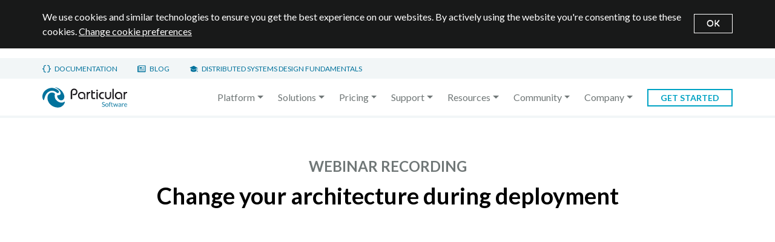

--- FILE ---
content_type: text/html
request_url: https://particular.net/webinars/change-your-architecture-during-deployment
body_size: 76485
content:
 <!DOCTYPE html> <html lang="en-US"> <head> <meta charset="utf-8"> <meta content="IE=edge" http-equiv="X-UA-Compatible"> <meta content="width=device-width,initial-scale=1,shrink-to-fit=no" name="viewport"> <title>Change your architecture during deployment • Particular Software</title> <meta content="“Every microservice needs to be independently deployable.”Let’s verify if this is true and if we can bend or break the rules during deployment. …" name="description"> <link href="https://cdnjs.cloudflare.com/ajax/libs/twitter-bootstrap/4.1.0/css/bootstrap.min.css" rel="stylesheet" crossorigin="anonymous" integrity="sha256-NJWeQ+bs82iAeoT5Ktmqbi3NXwxcHlfaVejzJI2dklU="> <link href="/css/common.css?v=7110517c1164a294" rel="stylesheet"> <link href="/css/webinars/webinar.css?v=bb34b86bf0b02205" rel="stylesheet"> <link href="/images/32x32.ico" rel="shortcut icon" type="image/x-icon"> <link href="/feed.xml" rel="alternate" type="application/rss+xml" title="Particular Software Blog"> <link href="//cdn.jsdelivr.net/npm/featherlight@1.7.14/release/featherlight.min.css" rel="stylesheet" type="text/css"> <meta content="“Every microservice needs to be independently deployable.”Let’s verify if this is true and if we can bend or break the rules during deployment. …" property="og:description"> <meta content="https://particular.net/images/webinars/dennis-change-your-architecture-during-deployment.jpg" property="og:image"> <meta content="Particular Software" property="og:site_name"> <meta content="Change your architecture during deployment" property="og:title"> <meta content="article" property="og:type"> <meta content="https://particular.net/webinars/change-your-architecture-during-deployment" property="og:url"> <meta content="summary_large_image" name="twitter:card"> <meta content="“Every microservice needs to be independently deployable.”Let’s verify if this is true and if we can bend or break the rules during deployment. …" name="twitter:description"> <meta content="https://particular.net/images/webinars/dennis-change-your-architecture-during-deployment.jpg" name="twitter:image"> <meta content="@ParticularSW" name="twitter:site"> <meta content="Change your architecture during deployment" name="twitter:title"> </head> <body> <div class="hide alert alert-cookies alert-dark alert-dismissible fade" id="cookie-notice-banner" role="alertdialog" aria-describedby="cookie-notice-message"> <div class="container"> <div class="d-inline" id="cookie-notice-message">We use cookies and similar technologies to ensure you get the best experience on our websites. By actively using the website you're consenting to use these cookies. <a href="/cookie-settings">Change cookie preferences</a></div> <button class="close" type="button" aria-label="OK" data-dismiss="alert" id="cookie-notice-banner-accept-button"> OK </button> </div> </div> <a href="#content" class="sr-only sr-only-focusable"> <span class="skiplink-text">Skip to main content</span> </a> <div id="alert-container"></div> <nav aria-label="important links" class="global-nav"> <div class="container"> <ul> <li><span></span> <a href="https://docs.particular.net">Documentation</a></li> <li><span></span> <a href="https://particular.net/blog">Blog</a></li> <li><span></span> <a href="https://learn.particular.net/courses/distributed-systems-design-fundamentals-online"><span class="d-none d-md-inline">Distributed systems design fundamentals</span> <span class="d-md-none">training</span></a></li> </ul> </div> </nav> <header class="container navbar navbar-expand-lg navbar-light" role="banner"> <a href="/" class="navbar-brand"><img alt="" src="/images/common/logo.svg"><span class="sr-only">Home page</span></a> <button class="navbar-toggler" type="button" aria-label="Toggle navigation" aria-controls="navbarNav" aria-expanded="false" data-target="#navbarNav" data-toggle="collapse"> <span class="navbar-toggler-icon"></span> </button> <div class="collapse justify-content-stretch navbar-collapse" id="navbarNav"> <ul class="align-items-lg-center ml-auto navbar-nav"> <li class="nav-item dropdown"> <a href="#" class="dropdown-toggle nav-link" id="navbar-dropdown-platform" aria-expanded="false" aria-haspopup="true" data-toggle="dropdown" role="button">Platform</a> <ul class="dropdown-menu" aria-labelledby="navbar-dropdown-platform"> <li> <a href="/nservicebus" class="dropdown-item product"> <img alt="" src="/images/common/nsb.svg"> <div> NServiceBus <span>Messaging &amp; workflow</span> </div> </a> </li> <li> <a href="/serviceinsight" class="dropdown-item product"> <img alt="" src="/images/common/si.svg"> <div> ServiceInsight <span>Advanced debugging</span> </div> </a> </li> <li> <a href="/servicepulse" class="dropdown-item product"> <img alt="" src="/images/common/sp.svg"> <div> ServicePulse <span>Production monitoring</span> </div> </a> </li> <div class="dropdown-divider"></div> <li><a href="/service-platform" class="dropdown-item">Service Platform benefits</a></li> <li><a href="/downloads" class="dropdown-item">Downloads</a></li> </ul> </li> <li class="nav-item dropdown"> <a href="#" class="dropdown-toggle nav-link" id="navbar-dropdown-solutions" aria-expanded="false" aria-haspopup="true" data-toggle="dropdown" role="button">Solutions</a> <ul class="dropdown-menu" aria-labelledby="navbar-dropdown-solutions"> <li><a href="/solutions/finance" class="dropdown-item">Finance</a></li> <li><a href="/solutions/healthcare" class="dropdown-item">Healthcare</a></li> <li><a href="/solutions/retail" class="dropdown-item">Retail</a></li> </ul> </li> <li class="nav-item dropdown"> <a href="#" class="dropdown-toggle nav-link" id="navbar-dropdown-pricing" aria-expanded="false" aria-haspopup="true" data-toggle="dropdown" role="button">Pricing</a> <ul class="dropdown-menu" aria-labelledby="navbar-dropdown-pricing"> <li><a href="/pricing" class="dropdown-item">Pricing overview</a></li> <li><a href="/pricing/definitions" class="dropdown-item">Licensing definitions</a></li> <li><a href="/pricing/faq" class="dropdown-item">Frequently asked questions</a></li> <li><a href="/pricing/small-business-program" class="dropdown-item">Small Business Program</a></li> </ul> </li> <li class="nav-item dropdown"> <a href="#" class="dropdown-toggle nav-link" id="navbar-dropdown-support" aria-expanded="false" aria-haspopup="true" data-toggle="dropdown" role="button">Support</a> <ul class="dropdown-menu" aria-labelledby="navbar-dropdown-support"> <li><a href="/support" class="dropdown-item">Support options</a></li> <li><a href="/consulting" class="dropdown-item">Consulting</a></li> <li><a href="/onsite-training" class="dropdown-item">On-site training</a></li> </ul> </li> <li class="nav-item dropdown"> <a href="#" class="dropdown-toggle nav-link" id="navbar-dropdown-resources" aria-expanded="false" aria-haspopup="true" data-toggle="dropdown" role="button">Resources</a> <ul class="dropdown-menu" aria-labelledby="navbar-dropdown-resources"> <li><a href="https://docs.particular.net/" class="dropdown-item">Documentation</a></li> <li><a href="/learn/getting-started" class="dropdown-item">Learning path</a></li> <li><a href="/training-courses" class="dropdown-item">Training courses</a></li> <li><a href="/webinars" class="dropdown-item">Webinars</a></li> <li><a href="/videos" class="dropdown-item">Videos &amp; presentations</a></li> <div class="dropdown-divider"></div> <li><a href="/contact" class="dropdown-item">Ask a question</a></li> <li><a href="/source-code" class="dropdown-item">Source code</a></li> <li><a href="/proof-of-concept" class="dropdown-item">Proof-of-concept help</a></li> <li><a href="https://docs.particular.net/platform/third-party-licenses" class="dropdown-item">Third-party licenses</a></li> </ul> </li> <li class="nav-item dropdown"> <a href="#" class="dropdown-toggle nav-link" id="navbar-dropdown-community" aria-expanded="false" aria-haspopup="true" data-toggle="dropdown" role="button">Community</a> <ul class="dropdown-menu" aria-labelledby="navbar-dropdown-community"> <li><a href="/events" class="dropdown-item">Events</a></li> <li><a href="/blog" class="dropdown-item">Blog</a></li> <li><a href="/champions" class="dropdown-item">NServiceBus Champs</a></li> <li><a href="https://discuss.particular.net/" class="dropdown-item">Discussion group</a></li> <li><a href="/code-of-conduct" class="dropdown-item">Code of conduct</a></li> </ul> </li> <li class="nav-item dropdown"> <a href="#" class="dropdown-toggle nav-link" id="navbar-dropdown-company" aria-expanded="false" aria-haspopup="true" data-toggle="dropdown" role="button">Company</a> <ul class="dropdown-menu" aria-labelledby="navbar-dropdown-company"> <li><a href="/about" class="dropdown-item">About us</a></li> <li><a href="/customers" class="dropdown-item">Customers</a></li> <li><a href="/case-studies-and-testimonials" class="dropdown-item">Case studies &amp; testimonials</a></li> <li><a href="/partners" class="dropdown-item">Partners</a></li> <li><a href="/careers" class="dropdown-item">Careers</a></li> <li><a href="/contact" class="dropdown-item">Contact us</a></li> </ul> </li> <li class="nav-item align-middle d-lg-inline-block d-none"> <a href="https://docs.particular.net/tutorials/quickstart/" class="btn btn-outline-secondary btn-sm" id="cta-header" onclick="trackOutboundLink(this, 'Clicked Get-Started CTA (Header)');">Get started</a> </li> </ul> </div> </header> <main id="content"> <script type="text/javascript">window.WEBINAR_INFO={"id":"864-0410-6599","date":"2023-06-07T17:00:00Z","formAction":"https://go.particular.net/l/27442/2023-05-14/8xqn2k","formHash":"g4VLS+hO3DfLIhrCJVKXJwOfKaK3V1/yjMP3Usw0vx8="};</script> <script type="application/ld+json">{"@context":"https://schema.org","@type":"Event","name":"Change your architecture during deployment","startDate":"2023-06-07T17:00:00.000Z","endDate":"2023-06-07T18:00:00.000Z","description":"“Every microservice needs to be independently deployable.”Let’s verify if this is true and if we can bend or break the rules during deployment.\n","image":"https://particular.net/images/webinars/dennis-change-your-architecture-during-deployment.jpg","eventStatus":"https://schema.org/EventScheduled","location":{"@type":"VirtualLocation","url":"https://particular.net/webinars/change-your-architecture-during-deployment"},"eventAttendanceMode":"https://schema.org/OnlineEventAttendanceMode","performer":[{"@type":"Person","name":"Dennis van der Stelt","image":"https://particular.net/images/webinars/dennis.jpg"}],"organizer":{"@type":"Organization","name":"Particular Software","url":"https://particular.net"},"offers":{"@type":"Offer","availability":"https://schema.org/InStock","price":0,"priceCurrency":"USD","url":"https://particular.net/webinars/change-your-architecture-during-deployment","validFrom":"2023-05-07T17:00:00.000Z"}}</script> <div class="container px-0 webinar"> <p class="webinar-announcement">Webinar recording</p> <h1> Change your architecture during deployment </h1> <div class="video-container"> <iframe allow="accelerometer; encrypted-media; gyroscope; picture-in-picture" allowfullscreen frameborder="0" id="embedded-video" src="https://www.youtube.com/embed/Zkj7R4Q1thw?enablejsapi=1"></iframe> </div> <div class="webinar-intro"> <p>“Every microservice needs to be independently deployable.”<br>Let’s verify if this is true and if we can bend or break the rules during deployment.</p> </div> <div class="row webinar-details"> <div class="col-12 col-md-6 from-markdown pr-md-4 pr-xl-5"> <h2 id="why-attend"><a href="#why-attend" class="markdown-anchor">🔗</a>Why attend?</h2> <p>Many systems start with diagrams of boxes and arrows and the promise of high consistency and low coupling. The boxes are supposed to be loosely coupled components, but each arrow often results in a highly coupled dependency at runtime. What if we can do something about it… during deployment?</p> <p>In this webinar, we’ll identify design decisions that influence your system’s behavior both at design-time and run-time. We’ll observe how changing your design during deployment gives you many opportunities for making trade-offs to improve function and performance and gives you the information you need to shape your system architecture.</p> <h2 id="in-this-webinar-you’ll-learn-about"><a href="#in-this-webinar-you’ll-learn-about" class="markdown-anchor">🔗</a>In this webinar you’ll learn about:</h2> <ul> <li>Various architectural views</li> <li>Composing a user interface with data from multiple services</li> <li>How there are no solutions; only trade-offs</li> <li>Data ownership of services</li> </ul> <h2 id="transcription"><a href="#transcription" class="markdown-anchor">🔗</a>Transcription</h2> <dl class="transcription"> <dt> <a href="#" class="timestamp" data-seconds="3">00:03</a> <span class="speaker">David Boike</span> </dt> <dd>Hello again everyone, and thanks for joining us for another particular live webinar. This is David Boike. Today I'm joined by my colleague and solution architect, Dennis van der Stelt, who's going to talk to us about how we can change our software architecture even during deployment. Just a quick note before we begin, please use the Q and A feature to ask any questions you may have during today's live webinar, and we'll be sure to address them at the end of the presentation. We'll follow up offline to answer all the questions we won't be able to answer live. We're also recording the webinar and everyone will receive a link to the recording via email. Let's talk about changing our architecture during deployment. Welcome, Dennis.</dd> <dt> <a href="#" class="timestamp" data-seconds="42">00:42</a> <span class="speaker">Dennis van der Stelt</span> </dt> <dd>Thank you very much, David. Well, I'm Dennis and I'm going to do this presentation about how to change your architecture during deployment and if that's possible at all, and what it means to do that.</dd> <dt> <a href="#" class="timestamp" data-seconds="58">00:58</a> <span class="speaker">Dennis van der Stelt</span> </dt> <dd>First, I am quite interested, and we're not going to do another poll, but who read this article from Amazon where Prime was using microservices and decided to move back to a monolith where they could scale infinitely and reduce the cost by 90%. You can imagine this article caused quite a stir on the internet, and I'll get back to the article a little bit later, but it's setting the tone of this presentation, especially the responses to it. Because some were even saying that Amazon itself, kneecap serverless and lambdas, and those aren't my words. It was one of the perspectives of one of the articles, and that's what I want to dive into more, the different perspectives because there are different ways of looking at solutions, at architecture, at different architectural styles.</dd> <dt> <a href="#" class="timestamp" data-seconds="117">01:57</a> <span class="speaker">Dennis van der Stelt</span> </dt> <dd>And just because one person is looking at it from one angle and possibly goes into conversation with someone else, doesn't mean that any of them is wrong. They might have different experiences, but they also might have a different way of looking at architecture. And I want to dive into that a little bit more. For example, when I was creating this presentation, I was reminded of something that happened quite some time ago when my oldest daughter was very young and she was starting to learn how to read. And she suddenly, when we were at the dinner table and there was milk on the dinner table, and suddenly she said like, "Oh, it's not milik, but milk because she could finally read milk and milek or melek in Dutch is how we pronounce it. Basically with, what is it, an accent or whatever you want to call it.</dd> <dt> <a href="#" class="timestamp" data-seconds="173">02:53</a> <span class="speaker">Dennis van der Stelt</span> </dt> <dd>And it was pretty surprising to us that she had this different view on language until she could finally read. And there are more examples of this. I went on a trip sometime ago to the beautiful Scotland and the capital of Scotland is on the map with the biggest font, the biggest characters, and I don't know if you know how to pronounce it, but to me, especially as being Dutch, I thought it was Edinburgh, but apparently you pronounce it like Edin-bra. Also, what they pour there, what they create and make there a lot is whiskey. And apparently there are difference on how you spell whiskey, how you drink whiskey, et cetera. So for example, whisky is often what it's called in Scotland and whiskey with an E is more like the American version of it. There's drinking it neat, there's drinking it on the rocks.</dd> <dt> <a href="#" class="timestamp" data-seconds="233">03:53</a> <span class="speaker">Dennis van der Stelt</span> </dt> <dd>Bourbon is apparently the American whiskey and scotch is, well, this scotch is whiskey. So you can see that there are just on a single drink, many different perspectives and I just wanted to use that as an example. Anyway, I had a lot of fun on the trip. So here you can see what I look like. If you didn't know yet. I had a great whiskey at the Aberfeldy Brewery at distillery cask strength. The thing is, I don't know if you know who Marcus Aurelius is, he was an emperor in the Roman Empire and he already said it. It's like everything we hear is an opinion and not a fact, and especially everything we see is perspective and not the truth. And the same goes for when we look at microservices for example, there are many people at presentations talking about microservices or talking about services and what are the difference between those and also implementing services in many different ways.</dd> <dt> <a href="#" class="timestamp" data-seconds="299">04:59</a> <span class="speaker">Dennis van der Stelt</span> </dt> <dd>And as we saw in the Amazon Prime example, they started out using microservices and serverless and eventually they thought it was a bad idea because they couldn't scale anymore and had additional issues. And there are two people in the slide here that both talk about services. One might mention services and the other microservices, but the size of services and microservices is also pretty important. And more so when we talk about logical services and for example, you see many different small blocks, those could be services or microservices. And you see the dotted lines, that could be basically the boundary of your services or your microservices, but oftentimes it's not really clear how small or large they are, and that's why we need to be a little bit more descriptive, et cetera. And a good example of an architecture is this picture which I got from the internet.</dd> <dt> <a href="#" class="timestamp" data-seconds="363">06:03</a> <span class="speaker">Dennis van der Stelt</span> </dt> <dd>And here you can see many different styles of arrows, quite a few technologies. And for example, over here it says that this is a bunch of APIs, this is as well a bunch of APIs, but here there's like a dotted line to an Azure key vault and a fixed line to Azure service bus. And even though this is a bunch of things that compose the API, on the left side, there's more, but here you can see URLs, which means something completely different. This isn't like a composed thing that makes up our API or APIs, but this is probably a single website. And you can see here that there are different technologies. You can see that this website apparently calls the API here, but the same arrows can be seen here. So it looks like the Azure DNS is calling the Azure CDN. And then the Azure CDN is calling those websites are something.</dd> <dt> <a href="#" class="timestamp" data-seconds="433">07:13</a> <span class="speaker">Dennis van der Stelt</span> </dt> <dd>And there's more, there's at the bottom, there's GitHub, which might fit somewhere in an architectural diagram, but this just contains so much and it's not clear here from this diagram. If one thing calls the other thing or if one thing has a dependency on another thing and how they're used, et cetera. So this is quite confusing and there are ways to present architectural and software diagrams in a different way. For example, the one by Simon Brown, he calls this the C4 model, and he basically says that you should start from a very high level. And as an example, I've added maps of the place where I live. I live in the Netherlands, and at the bottom you can see for example here, whoops, sorry, this picture that shows very high level components and that there's dependencies or communication between them. And then the next picture is more zoomed in.</dd> <dt> <a href="#" class="timestamp" data-seconds="504">08:24</a> <span class="speaker">Dennis van der Stelt</span> </dt> <dd>And you can see that the red block over here, and I'll change this into a laser point so it's clearer, is now split up into multiple other things. And in the next one we zoom in even further and then the thing on top here disappeared. But there's more detail in all the red blocks. And then finally, but you could say like we end up in street view, we end up with a UML diagram where it's much more descriptive about what our code looks like. This is the C4 model. I don't want to discuss this more, but it's good to know that it's there. And as an example of how we can visualize our software architecture and dive deeper into details, and no matter how many pictures you use, it's probably always wise and hopefully obvious that you also need some text to describe what you can see.</dd> <dt> <a href="#" class="timestamp" data-seconds="561">09:21</a> <span class="speaker">Dennis van der Stelt</span> </dt> <dd>Another one is a little bit older. It's from 1995 from Philip Kruchten who was working at Rational at the time from the rational unified process. He created a four plus one architectural view model where in the middle you can see scenarios, which is basically all the functionality you want to build. So use cases or in scrim, post-it notes or whatever. And then there's four views, four ways to look at your architecture. There's the logical view which explains more from a high level how the system is structured and the process view shows more about the dependencies and the communication between all the services or components. And then there's the development view. And you could say that this is a view of your Visual Studio or jet bearings rider or whatever tool you are using, possibly your source control repositories, but it's like a very technical view.</dd> <dt> <a href="#" class="timestamp" data-seconds="622">10:22</a> <span class="speaker">Dennis van der Stelt</span> </dt> <dd>And then there's the physical view, and this shows the stuff you created, how it's deployed. So looking at a little bit better at it, this could be an example of the logical view. So you see different services here, we have no idea how big these services are. We just know that there are a couple of services that have a dependency or communicate with each other. And the process view could be, for example, a state diagram or in this example I'm using a sequence diagram. There are multiple potential views or diagrams rather that you can use in each view, but this is just an example. And because this is a particular software, I wanted to include this. If you're doing messaging and using message SKUs, then for example, service insight can be very helpful inside this view where it can visualize literally the entire message flow between all your components or endpoints or whatever you call them.</dd> <dt> <a href="#" class="timestamp" data-seconds="689">11:29</a> <span class="speaker">Dennis van der Stelt</span> </dt> <dd>So you can see failed messages, you can see the entire order. And this is basically somewhat of a live view of the messages that went through your system. So it's very easy to see what's going on, how long things took, and for example, if something went wrong, like you expect some message to be sent out, but it's not. You can look at the payload and so on. The development view doesn't just include your favorite code, IDE, but also for example, more details about the fact that there's data storage where the data is stored. So for example, you can here go into detail on we're using a relational database or a SQL server. You can see for the blocks again, like orders and products and inventory and the fact that there's maybe a web API on top of it, or if you want to, you can include details about the gateway if you want to use that.</dd> <dt> <a href="#" class="timestamp" data-seconds="751">12:31</a> <span class="speaker">Dennis van der Stelt</span> </dt> <dd>But like I said, it could be that there are the source codes, the project structure or perhaps that there are git repositories, et cetera, stuff like that. And then the physical view is the last view, and that shows you how stuff is hosted. So for example, you could include, if you want to, a reversed proxy here or that there are three databases on a single SQL server instance and that the web server A and B has been load balanced and that are two instances of your website or running on two physical servers or wherever, that you're using Kubernetes, et cetera. So these are the possible views.</dd> <dt> <a href="#" class="timestamp" data-seconds="797">13:17</a> <span class="speaker">Dennis van der Stelt</span> </dt> <dd>And here you can see the logical and the physical view next to each other. So on the left we had those five components. And on the right you can see the physical view and this I want to do a few times more to see how we can compare the logical and the physical view because this is where basically you take the logical view and then create code, et cetera. And at some point deploy, and I want to use some examples there on how you can change your architecture basically from the logical to the physical view.</dd> <dt> <a href="#" class="timestamp" data-seconds="835">13:55</a> <span class="speaker">Dennis van der Stelt</span> </dt> <dd>And since everyone is still talking a lot about microservices, it's a good example to use microservices to see how they can change. I copied some random lists from a random website and modified it a little bit, but basically a lot of the websites say stuff like this. Now the first thing is a maximum of 30 lines of code. That's an interesting one because that was one of the first rules of microservices. They had to be small and how small they were was represented in number of lines of code. Now, pretty soon that constraint or a rule was basically dropped because people thought it wasn't useful at all. But now how big your microservices should be is still not very clear in a lot of cases. Another thing is highly maintainable and testable. I don't know who builds microservices and things. Now finally, my microservices are highly maintainable and testable, but I've always wanted this way before we started building microservices and just stating this as a rule doesn't mean microservices automatically become highly maintainable.</dd> <dt> <a href="#" class="timestamp" data-seconds="913">15:13</a> <span class="speaker">Dennis van der Stelt</span> </dt> <dd>So I think this is a bit weird. And I also wanted this with serverless, I want this with service oriented architecture or a layer architecture. And the same goes for loosely coupled. Just because it's stated here doesn't automatically mean your microservices are loosely coupled. And I'll get back to this a bit later. And this one is especially an interesting, a database per microservice. This is more concrete. This is something we can understand and I want to dive into this a little bit. So on the left we have our logical view again, and on the right, our physical view. And on the left I have these, what are they, purple pinkish things at the bottom, they are basically saying that there's an intent for a data store. So these components need to store some business data, some orders, products, et cetera that can be used in our website.</dd> <dt> <a href="#" class="timestamp" data-seconds="973">16:13</a> <span class="speaker">Dennis van der Stelt</span> </dt> <dd>But the logical view isn't saying anything about technical requirements yet. So we don't know if this will be Cosmos DB or SQL or some other no SQL database or maybe we can even theoretically store stuff in memory. Now in the physical view, we can see that we're hosting our components via docker containers. And although it doesn't say here, this icon or graphic is basically accepted as being a relational database. It can also be something else. But let's say there's a document that says this is stored inside SQL server. And this block could theoretically mean there's a single server and there's probably a SQL Server instance running on it.</dd> <dt> <a href="#" class="timestamp" data-seconds="1025">17:05</a> <span class="speaker">Dennis van der Stelt</span> </dt> <dd>And the SQL server instance has three databases. The thing here at the bottom is basically just schema. And eventually there will be data obviously stored in it, but how the database is represented in the development and in the physical view is basically nothing more than schema and some data in it. So if that's just schema and some data in the schema, would it be possible to have everything inside a single database? So not three databases inside a single SQL server instance, but literally one SQL server database instance and have all the schema inside that single database.</dd> <dt> <a href="#" class="timestamp" data-seconds="1089">18:09</a> <span class="speaker">Dennis van der Stelt</span> </dt> <dd>Does the logical view change? Because the data ownership of these logical things, it's not about how the data is hosted, but more about how we designed it initially. So for example, on the left, I tried to copy over the object explorer, and you could see here at the top that this is literally the SQL server and there are a couple of databases, the orders database, the product database and the inventory and each have their own tables. So this is the original view I started out with, but when I combine them, now I can have all tables inside a single database called Retail shop. And the question is, does this change our logical view because would now be the orders component suddenly be able to access information about products? Because literally if we are using DEPA or Entity Framework or whatever thing we're using to access our data via code, in code and in our logical view, there's no way that orders can access the products data.</dd> <dt> <a href="#" class="timestamp" data-seconds="1169">19:29</a> <span class="speaker">Dennis van der Stelt</span> </dt> <dd>So even if we deployed everything together inside a single database, that doesn't mean that our logical view changed in any way. This is about data ownership and not about how we physically deploy stuff. Now, there's another part where a lot of people worry about we might query data over the different databases. This is the next view where orders suddenly has access to the products database. This is something entirely different. Like we could, for example, have some business intelligence environment where we can pull data from every single database and store it in data warehouse and in cubes, and then you can start building intelligence reports over it. That's something else. There's no one saying that if logical architecture or your logical view looks like this, that you can't do that with business intelligence. The problem is when suddenly your orders component can access the products database because then the physical view changed.</dd> <dt> <a href="#" class="timestamp" data-seconds="1239">20:39</a> <span class="speaker">Dennis van der Stelt</span> </dt> <dd>But we should also change the logical view because if we make this possible, then in the logical view, orders can also access the products data store. And that's something we definitely don't want to do because then we share databases and we run into a whole lot of problems because then products can't change the schema over here and over here of the products database because then orders and inventory can possibly stop working because suddenly the data or the schema changed and it's no longer able to access this data. And that's when you start to introduce a lot of coupling. So this is definitely something we don't want.</dd> <dt> <a href="#" class="timestamp" data-seconds="1288">21:28</a> <span class="speaker">Dennis van der Stelt</span> </dt> <dd>Obviously we're way smarter than that. Our services never share databases because we built a web API, and I draw it here for clarity at the bottom. Normally you would probably do that at the top and the arrows would go like this, but for clarity, I've did it here and now via some web API, we can still access the data, but we no longer share databases between those products. But did we actually change something? Does the logical architecture change if we do this? I think it does. I think we get the same result as we previously had when we shared databases because I don't think sharing the database itself is a problem. It's the fact that we have introduced coupling on data that's from another service.</dd> <dt> <a href="#" class="timestamp" data-seconds="1343">22:23</a> <span class="speaker">Dennis van der Stelt</span> </dt> <dd>And so if we do that via web API abstraction, we have end up with the same result. So here we can see the physical view where we shared databases, and here the physical view where we didn't share database, but we still shared data via web APIs. And I hear a lot of the times that the left part is a bad practice and the right part is a good practice. I'm just saying that the logical view with the dependencies on the data and each other's data store and each other's information and business data is the same. In other words, a bad practice is to share data via SQL API, but a good practice is to share data via web API. And I don't really understand why a web API, which is just a different technology is different because our logical view is basically for both the same.</dd> <dt> <a href="#" class="timestamp" data-seconds="1406">23:26</a> <span class="speaker">Dennis van der Stelt</span> </dt> <dd>We share the data and I don't know how that can ever improve that we use a different technology to retrieve the data, how that improves the data ownership. Now, if you want to learn more about this, I did another presentation and this one, it was amongst others recorded at NDC conference called Autonomous microservices, Don't share data. I advise you if you want to learn more about the data ownership and sharing data between services, you watch that. So as a result, because if you do share, I think you'll eventually look at your system or your software architecture like this. And in that presentation and many others, it's explained how you can try and prevent that. I'll get back to that a little bit later. So we talked about databases per microservices. How about independently deployable microservices? So remember, we have our logical development and physical view, and we just decided, and I hope you agree with me, but I'll probably hear that later in the questions, that we can deploy our schema and data inside a single database.</dd> <dt> <a href="#" class="timestamp" data-seconds="1484">24:44</a> <span class="speaker">Dennis van der Stelt</span> </dt> <dd>The question is, can't we do the same for our containers? If we build components, orders, products and inventory, would it be possible to host all of them inside a single container? Would that change our logical view or even better includes the website and host everything inside a single container? Now, I know what some people are thinking. This will decrease the possibility to scale out horizontally because for example, if orders is a component or a service that's extremely busy, I want to separate that from products, inventory and the website. But that's still possible because our logical view says that it should be developed completely different. Now, we might have to make some changes into our code, maybe in our deployment thing where we suddenly package everything up inside a unique container, we might change something there, but the logical view doesn't really change. We only change how we package everything and how we deploy everything.</dd> <dt> <a href="#" class="timestamp" data-seconds="1560">26:00</a> <span class="speaker">Dennis van der Stelt</span> </dt> <dd>But would it be possible to suddenly host our entire system inside a single container, just as an example? Well, if we look back at the article where they moved from microservices to a monolith, what they said was our initial solution was a distributed system with serverless components. And in theory, they thought they could scale each service independently. Exactly what I said. I hear that some people are saying, shouldn't we be able to scale each component independently? However, the Amazon Prime team hit a hard scaling limit at about 5% of what they needed, and then they moved everything, all components into a single process.</dd> <dt> <a href="#" class="timestamp" data-seconds="1616">26:56</a> <span class="speaker">Dennis van der Stelt</span> </dt> <dd>Conceptually, they said the high level architecture remained the same. In other words, the logical view remained exactly the same, but they solved a scaling problem where Prime Video thought each individual microservice could scale independently and they ran into major issues. They combined everything and suddenly they were able to scale much, much, much better. So if we say microservices and independently deployable microservices allow us to scale better, that's not always the case. And Prime Video basically proved that. So why did Amazon Prime chains? There are some theories. There are some perspectives. Warner Vogels works at AWS. I don't know if you know him. He's quite a big name. They said they just evolved their software architecture. This is a strategy. You should revisit your architecture from time to time and look at it with an open mind. So not stick too much to a certain technology or architectural style, but revisit it from time to time.</dd> <dt> <a href="#" class="timestamp" data-seconds="1691">28:11</a> <span class="speaker">Dennis van der Stelt</span> </dt> <dd>And that's exactly what Prime did. And this is Adrian Cockcroft. He also works at AWS and he also said microservices were oversold as a solution to everything, and then he said something that I found very interesting, by vendors who wanted to sell Kubernetes. I'm not going to state an opinion there, but take from that whatever you want. As an example, we have a particular software discussion forum, a discussion platform where people can all ask all kinds of questions, not just about end service, but also about other technologies. So someone asked a question, can someone explain Dapr and tell me what you see as the improvements and whatnot? And I tried to provide an answer and the person responded with, I think Dapr is much more than what I said in the response. And he said, Dapr is the way to go. And that basically cost me to include that remark in this presentation because I might have an opinion about Dapr.</dd> <dt> <a href="#" class="timestamp" data-seconds="1763">29:23</a> <span class="speaker">Dennis van der Stelt</span> </dt> <dd>But you know what we said about opinions and facts? The thing is Dapr is the way to go is by default not true because there are no solutions, there are only trade-offs. And that's what you have to do if you are looking for the right technology, the right software, architectural style, et cetera, is see what are the trade-offs between option one, two, and three and then select the one where the trade-offs are the most acceptable. But every technology and every choice has pros and cons. So please have a look at those.</dd> <dt> <a href="#" class="timestamp" data-seconds="1801">30:01</a> <span class="speaker">Dennis van der Stelt</span> </dt> <dd>But I want to dive a little bit deeper into data ownership in the user interface as I promised. So we looked at the difference between the logical and the physical view, yet, I wanted to represent it a little bit differently with co because I don't want people to get hung up on names and everything. Imagine there are just some APIs, some components, some services, whatever you want to call them. There's the blue, yellow and purple one. Here you can see the logical and here you can see, on the right, physical view, and I added a website here which isn't represented here. And I maybe show you later why not. But the website is not that important at the moment.</dd> <dt> <a href="#" class="timestamp" data-seconds="1849">30:49</a> <span class="speaker">Dennis van der Stelt</span> </dt> <dd>The thing is, on the left, the boundaries are logical. So if you can want to decide that the yellow stuff can't communicate with the purple and the blue stuff, then the yellow stuff should never have a dependency on one of the others. You can never completely remove that. And we've written some articles on our web block about how to do this and how to minimize the coupling, but if you completely remove it, you don't have a system, you just have independent components that don't do anything with each other. But I won't go into how you minimize them to the max, but there's an article, Put Your Event On The Diet, for example, which is very interesting. On the right there are physical boundaries, so most of the image might look the same, but the boundary here could be a boundary where it says like, this is running inside a docker container or this is running on a VM and it can't just communicate with something else.</dd> <dt> <a href="#" class="timestamp" data-seconds="1917">31:57</a> <span class="speaker">Dennis van der Stelt</span> </dt> <dd>It could even mean this is all running in process and the other stuff is running inside its own process. So it definitely needs some more explanation with words on what each boundary or each dotted line and everything means. But for the presentation, that doesn't mean. However, what we do and what is interesting is that if we minimize the sharing of data between those components, there are still some composition because we need to combine the data in the website to make it visible to the end user. If the blue thing has knowledge about some data and the yellow thing about something else, in the end, we need to bring it back into the user interface. And here's an example of something I made for the Amazon website. You can see here a great book by Martin Fowler, but you can imagine, and here I'm giving it names again, maybe I shouldn't have, but that the product catalog knows the information about the title and the cover of the book.</dd> <dt> <a href="#" class="timestamp" data-seconds="1985">33:05</a> <span class="speaker">Dennis van der Stelt</span> </dt> <dd>And there are several other services that know about the rating of a book and how well it's received, another one about how many books there are in stock, another one, what the price is. And you can see that we compose the user interface and the data inside the user interface from all those cohort blocks. So if we go back to this, I represented that now over here, so each block is some HTML and some data belonging to the things below. And it's probably better to represent it like this because now you see that there are still these columns or vertical slices or whatever you want to call them, that here the boundary looks completely different because the data cannot cross over to the other side. But here you can see that there's a boundary where this is running inside one thing, and this is running inside one thing, but over here it's in the website and we compost everything together.</dd> <dt> <a href="#" class="timestamp" data-seconds="2050">34:10</a> <span class="speaker">Dennis van der Stelt</span> </dt> <dd>And I'll represent that here as well for later. And sometimes we want to introduce a gateway. That could be for several reasons, for example, we might want to limit the launch about APIs in the backend from our website. We might need a gateway to not expose our full backend API to the outside world. We even could use a BFF, which doesn't mean what a lot of, well, what my kids think, but it's a backend for front end, which basically means if you have a website, if you have an API and you have a mobile app, these each could have their own gateway are their own backend for front end, which is optimized for it.</dd> <dt> <a href="#" class="timestamp" data-seconds="2095">34:55</a> <span class="speaker">Dennis van der Stelt</span> </dt> <dd>In asp.net, we compose a view model and then the razor views map data from the view model onto the HTML or onto the razor views. And that's what I want to dive in a little bit because if we do that, if we introduce a gateway that knows how to compose the view mobile, knows how to compose the data so that the HTML and everything can be rendered and understand. If that gateway knows, I'm on this page where I need to show the shopping cart, then there's massive coupling because suddenly the gateway knows where to make calls into APIs in the blue, yellow and purple things.</dd> <dt> <a href="#" class="timestamp" data-seconds="2145">35:45</a> <span class="speaker">Dennis van der Stelt</span> </dt> <dd>And we want to prevent that there's suddenly massive coupling over here, and that's what the composition gateway comes in or the view model composition gateway. And I want to show that quickly inside Visual Studio so that we can have some code. You can see here on the left that I created a project. This is basically a web API, and the only thing that's in here is the startup of CS, where I mark at view model composition, which sets up asp.net for the view model composition stuff. And here I say map composition handlers. And I'm not going to go into what everything does because that's taking up way too much time. But here you can see, for example, you could think of this as the blue thing, and this as the yellow thing, and here is an API, but this is just another API thing.</dd> <dt> <a href="#" class="timestamp" data-seconds="2207">36:47</a> <span class="speaker">Dennis van der Stelt</span> </dt> <dd>So I have some controllers here which are executed on an HTTP gate, but these are the APIs that the gateway should call. So in a minute, I'm going to use Postman, a tool to make HTTP calls. And I'm not going to call the API over here and the API over here, but I'm going to call this composition gateway, but I'll show you what comes out of these APIs over here and here. But basically this thing is an API and it doesn't contain any codes to call shipping and sales because if all the codes that would have knowledge about when to call the shipping API and the sales API would be in the composition gateway, that would mean there's massive coupling over here. Instead, each of these cohort things that I showed on the slide have this thing, view model composition.</dd> <dt> <a href="#" class="timestamp" data-seconds="2268">37:48</a> <span class="speaker">Dennis van der Stelt</span> </dt> <dd>There's one over here, and I want to have a look at the order details over here and here order details as well. So the idea is that when order details is called that the orders is retrieved. And you can see this is the URL where I'm going to call this thing in a minute, and it's exactly the same for this order details, fuel modal append in sales. It's the exact URL, except that this one uses the API from shipments specifically. And this thing is calling it from orders specifically. Now what happens is there's this interface, I composition request handler, and if we have a look at it, we can see there's a handle method where an HTTP request is coming in. And you can see here that I'm retrieving from the request, and this is what the composition gateway adds. We request the view model and we add the details, which we know inside our sales append, we add the order number and the items count.</dd> <dt> <a href="#" class="timestamp" data-seconds="2346">39:06</a> <span class="speaker">Dennis van der Stelt</span> </dt> <dd>And over here we add the shipment status and who the courier is for this shipment. And we combine the data, put everything in the view model, and then the composition gateway basically scans all the classes that implement this thing. And then based on the URL, it'll execute this handle method. So I can build tons and tons of these handle methods for different URLs. Now, I'll show you what this looks like by running this. And yes, I've got it set to composition gateway. So there are three projects started. The shipping API, the sales API, and the composition gateway. You can see this is at 4457. Now, if I go to Postman, this is the sales API, and if I execute this, it'll just have knowledge about the order number and the items count. Shipping will just have knowledge about the order number, the courier and the status.</dd> <dt> <a href="#" class="timestamp" data-seconds="2412">40:12</a> <span class="speaker">Dennis van der Stelt</span> </dt> <dd>But if I now execute 4457, that's literally the project in Jet Brains Rider or Visual Studio that had almost zero lines of code. It's just to set up the web API and to set up the composition. If I sent that over here, now it added everything into the output. So another example, here I request with page size and page index, an entire page. So there's a lot of data coming on from the sales side, and I won't show the shipping side because it's not that interesting. But if I now show the order list, you can see that suddenly the details for order number and the number of items that were ordered, the shipping status and shipping courier was also added. So if I go back to the composition gateway and stop this, I can go into my other demo, but I don't have the web API composition gateway, but this is all exactly the same, but I now moved it into a website.</dd> <dt> <a href="#" class="timestamp" data-seconds="2484">41:24</a> <span class="speaker">Dennis van der Stelt</span> </dt> <dd>There's the same startup stuff except we now have to map some controllers. But here it's again, except the API is a little bit different for a website, it now says Enable composition over controllers as an option for the add view model composition. And here I say map the composition handlers. And if we now go look, the home controller is very, very simple. It just responds back this and the orders controller here, you can see that it's literally empty. So there's literally no code. But again, the assemblies from shipping and sales, so that's what I didn't tell yet. But these two projects, when you deploy your entire system, you could for example, create new gate packages for the view model composition from sales and view model composition for shipping, which contains all the knowledge, but still within this colored box. This can know everything about shipping data.</dd> <dt> <a href="#" class="timestamp" data-seconds="2552">42:32</a> <span class="speaker">Dennis van der Stelt</span> </dt> <dd>And over here, everything here can know everything about sales data, but potentially not share it. We deploy this one and this one together with the website. And because I don't have a deployment pipeline, what I did here is I literally added references. So I know that the assemblies, the DLLs will be copied with the website, and then what will happen is because I entered this, then the view model composition gateway will scan assemblies in that folder, find this interface or all types that implement this interface and then know, based on the URL, which one to execute. So if I execute this and I showed you that the controllers were literally 100% empty, and then it should start up this thing. And I should probably do it like this, you can see that even though the controllers were completely empty, it's just the returning the laser views.</dd> <dt> <a href="#" class="timestamp" data-seconds="2625">43:45</a> <span class="speaker">Dennis van der Stelt</span> </dt> <dd>However, we still know there are three orders, and if I click one of them, it says it's delivered and it was delivered by FedEx, the number of items. So the controllers don't retrieve the data, it's just the composition gateway. So what we changed is we don't have this gateway with massive coupling. Instead, we have a composition gateway, and I'll change here into a laser pointer again. We now have a composition gateway. The composition gateway is also part of our logical view. I just displayed it over here because I want to make sure that there's no, how do you say it, dependency between the composition gateway and any of these color blocks. And now I'm lying because the composition gateway defined the interface, and I already forgot what it was called. This thing I composition, the request handler is defined inside this thing. And here I showing the appenders and the appenders have a dependency on this interface, but that's it.</dd> <dt> <a href="#" class="timestamp" data-seconds="2697">44:57</a> <span class="speaker">Dennis van der Stelt</span> </dt> <dd>The composition, that gateway has zero knowledge about any appenders, just about its own interface. And if we start deploying that over here, we can see that we deploy these appenders together with the composition gateway. And in the website, the laser views the appenders and the composition gateway, were all deployed together. It's just the APIs, the web APIs remained down here. The composition gateway in the logical view has no knowledge of the appenders, but it has knowledge about the interface. It starts scanning the appenders and based on the URL executes the appenders necessary. And the appender, because it's part of this logical boundary over here, knows everything about its own color. The things that are connected or highly cohesive within the blue color now knows everything that it can ask. And I removed the massive coupling or the massive dependencies of the composition gateway to know everything about every color basically, every colored thing.</dd> <dt> <a href="#" class="timestamp" data-seconds="2773">46:13</a> <span class="speaker">Dennis van der Stelt</span> </dt> <dd>So that's why I tried to solve that. This is all in nougat. My colleague, Maro Savienty wrote a ton of blog posts about this, and I'll share some links at the end where you can find more information. Remember, these are logical boundaries where we try that yellow doesn't access purple and blue, and that goes for every single color. Here there are physical boundaries, apologies, where we try this, but we can deploy our components anywhere we want. We can deploy them in Azure serverless, in Azure functions, in AWS, in containers, in virtual machines, whatever. It's just that the dotted lines here show that something is, for example, ending on another machine or in another process or whatever. So if we continue, here, you can see the physical view, and I'll show something else also in the physical view on the right. Here, I took one slice basically out the physical view.</dd> <dt> <a href="#" class="timestamp" data-seconds="2842">47:22</a> <span class="speaker">Dennis van der Stelt</span> </dt> <dd>Here you can see the appender and the appender calls the web API over here, and the web API knows how to access the database. Now these are two RPC requests. So you can imagine that if there are six or seven other cores that those are also all RPC requests. And an RPC request means remote procedure call over here, it happens over HTTP to a web API. But the API itself still has to access SQL server or whatever data store you're using to also do an RPC call. And this is usually not over HTTP, but more binary, et cetera to make it faster.</dd> <dt> <a href="#" class="timestamp" data-seconds="2887">48:07</a> <span class="speaker">Dennis van der Stelt</span> </dt> <dd>Now, what if we want to remove another one of these RPC requests? As we've seen before, how we combine things, could we combine the API over here? Because that means that we only have one RPC request, but it means we have to suddenly deploy a connection string here, and that means that the composition gateway, if we have six colored things, now has access to six connection strings and does six databases. But the question goes back all the way to the original slides where I showed it that you could deploy your databases together and possibly also deploy all your components together. It doesn't change the logical architecture.</dd> <dt> <a href="#" class="timestamp" data-seconds="2943">49:03</a> <span class="speaker">Dennis van der Stelt</span> </dt> <dd>What we do is the composition gateway in its logical view, and even in the development view doesn't have any access to the connection strings. It's only once we start deploying our composition gateway and all the appenders and APIs that belong with it, once we start deploying them, we start suddenly deploying, I don't know how many connection strings. That doesn't change that the composition gateway still can't actually access the database. It's just that previously in this example, the appender had access to the URL of this API because this was an HTTP request, so there was an HTTP URL known here in the appender and in this version of the physical view, we changed that into a connection stream. So I would say that this doesn't change the thing. Even if we combine everything like this, the logical view still doesn't change.</dd> <dt> <a href="#" class="timestamp" data-seconds="3008">50:08</a> <span class="speaker">Dennis van der Stelt</span> </dt> <dd>So to summarize this, what did we learn? Remember, there are different views of your system architecture. The logical boundary is something completely different than a physical boundary. And also remember that when you are selecting technologies, that selecting a different technology might change somewhat the physical view, but keep track that it also doesn't change your logical view. Sharing data over services breaks data, ownership and autonomy. If you want to learn more, I'd be happy to share more details if you contact me. And I added the fourth one, it's risky, not risky, but that's probably a link joke. Anyway, like I said, if you want to learn more, go to the link go.particular.net/changearchitecture. There's more information there. There's links to my code, links to more details how to contact me. There's also an offer for a three 30 minute consultation. So if you want to have a call with me, feel free to contact me if I didn't answer something during this presentation. And let's open it up now for questions and Q and A, see if some questions came in.</dd> <dt> <a href="#" class="timestamp" data-seconds="3089">51:29</a> <span class="speaker">David Boike</span> </dt> <dd>All right. There are already a couple questions and I imagine there will be more. That's how it usually works. The first one is from Stan and I'm going to summarize it a little bit. You're talking about Dennis taking multiple components from multiple services and throwing them together into the same runtime. So how do you manage or avoid version discrepancies on dependencies if libraries are loaded in that way? Say if you have one service that's using Newtons soft Jason with a different version than another service?</dd> <dt> <a href="#" class="timestamp" data-seconds="3125">52:05</a> <span class="speaker">Dennis van der Stelt</span> </dt> <dd>That's a rather technical related question. And that differs, I guess, from technology to technology and it also depends on what you are doing a little bit. But one of the things that we use at particular, and this is always a problem, but there's a difference in net for example, between assembly version attribute and the assembly file version attribute. Because basically what's more important and the important part is that you're compatible with the interface basically. So if the interface doesn't change, then probably your version doesn't change because that's the thing, how you would call it, that's accessed. So the component that scans assemblies and dynamically loads them, et cetera, that looks at the interface.</dd> <dt> <a href="#" class="timestamp" data-seconds="3187">53:07</a> <span class="speaker">Dennis van der Stelt</span> </dt> <dd>So that's what it's interested in. That will probably not change that much. If you want to make sure that you are properly versioning your assemblies, it's better to use the assembly file version and increase that continuously with minor versions, et cetera, so that you can demonstrate, for example, in your deployment pipeline that the new version was released and you want to release that version. Then net has less issues loading it and there's still an assembly version attributes that potentially you can increase. But that's an handy way to deal with the fact that net itself might have serious issues loading assemblies. And other than that, if you run into different problems, those are very technology specific and you should probably contact me offline with more details if you're interested in that. I hope I somewhat answered your question.</dd> <dt> <a href="#" class="timestamp" data-seconds="3258">54:18</a> <span class="speaker">David Boike</span> </dt> <dd>All right, the next question is from Nick. He's being a bit contrarian, that's okay. He's asking what the value is added for using view model composition. He made the suggestion that it seems that a lot of developer complexity is added with minimal value if you could just call the API directly and I'm assuming for a single page that's pulling out of one database, that would be true. What are your thoughts on that, Dennis?</dd> <dt> <a href="#" class="timestamp" data-seconds="3287">54:47</a> <span class="speaker">Dennis van der Stelt</span> </dt> <dd>I'm not sure I understand the single page thing, but if we look at-</dd> <dt> <a href="#" class="timestamp" data-seconds="3292">54:52</a> <span class="speaker">David Boike</span> </dt> <dd>I was talking about the relative complexity of the application.</dd> <dt> <a href="#" class="timestamp" data-seconds="3299">54:59</a> <span class="speaker">Dennis van der Stelt</span> </dt> <dd>So the complexity of the website in this example, the thing is, the complexity here, it kind of depends on how you look at it because we tried and Maro Savienty especially tried to get rid of the controllers, but those are so embedded into asp.net that it's really basically impossible to remove them. But there's like literally zero information here. But imagine that this controller would know a lot more about there are an X number of microservices or an X number of services and I need to retrieve data. You could think of it as that there would be several queries to an HTTP thing or binary or SQL or whatever all combined in into this thing. And what we now did instead was keep everything that's related to shipping inside this single thing. So this is related to a single page and it knows everything that's related to shipping for this specific page because you can imagine that the team that builds shipping also provides the HTML for the user interface.</dd> <dt> <a href="#" class="timestamp" data-seconds="3384">56:24</a> <span class="speaker">Dennis van der Stelt</span> </dt> <dd>So the complexity is brought to much smaller chunks. So even though setting this up initially might be something new to learn, I think the overall complexity is brought back much further. And I would even dare to say that these or this entire class is potentially a microservice where it just does one thing. It's responsible for one thing only, namely retrieving data for a single page, and that's it. So the only thing is you get many more of those small chunks and you need to manage those. So I think that might be more complex, but if you're talking to a junior developer, you could say, "Hey, junior developer, create one the appender that does this, fix it." And after, I don't know, two, four hours, you could come back, look at the codes together, and he's working on a very isolated piece of code that doesn't have to do with anything else. So from that perspective, I think it's much less complex.</dd> <dt> <a href="#" class="timestamp" data-seconds="3458">57:38</a> <span class="speaker">David Boike</span> </dt> <dd>All right. We have a question from Marta who asks, can this approach, and I assume we're talking about view model composition, work with a single page application front end?</dd> <dt> <a href="#" class="timestamp" data-seconds="3471">57:51</a> <span class="speaker">Dennis van der Stelt</span> </dt> <dd>Yes, you would potentially solve the view model composition differently because what we did here in the view model composition gateway in asp.net, the one of the reasons we built it the way it was, and I say we, but it's mostly Maro Savienty who created the Nuca packages and everything, the way it's built up is because with asp.net and laser views, you are tied to the data binding from the view model onto the laser views, but you can't create six different view models. And that's what the view model composition gateway does here. But you could build something similar, for example, in JavaScript or J Query or whatever, and combine that all together in another pipeline. But those are much more complicated probably because first of all, I don't know how that works and you need NPM packages and I don't know what else. So it's possible, but the solution would theoretically look slightly different, maybe a lot even.</dd> <dt> <a href="#" class="timestamp" data-seconds="3540">59:00</a> <span class="speaker">David Boike</span> </dt> <dd>All right, we are at the end of the hour, so I just wanted to mention before we go. Dennis will actually be speaking at the Kansas City Developer Conference in just a couple of weeks and I will be there too. And Udi is giving his advanced distributed systems design course in London in September. So go to particular.net/events and find a place where you can meet up with us. That's all the time we have for today. On behalf of Dennis van der Stelt, this is David Boike saying goodbye for now and see you on the next Particular live webinar.</dd> </dl> </div> <div class="col-12 col-md-6 pl-md-4 pl-xl-5"> <div class="about-presenter"> <div> <h2>About Dennis van der Stelt</h2> <img alt="" src="/images/webinars/dennis.jpg" class="presenter-img"> <div class="bio"> <p class="fix-orphan">Dennis is a Software Architect who loves building distributed systems and the challenges they bring. To always be better than the day before, he continuously searches for new ways to improve his knowledge on architecture and software development. He shares what he learns in numerous articles, presentations, and blog posts.</p> <div class="twitter"> <img alt="" src="/images/contact/twitter.svg"> <a href="https://twitter.com/dvdstelt" title="Follow Dennis van der Stelt on Twitter"> @dvdstelt </a> </div> </div> </div> </div> <h2>Additional resources</h2> <ul> <li> <a href="https://go.particular.net/change-architecture">Links to information &amp; demo code</a> </li> <li> <a href="https://www.slideshare.net/DennisvanderStelt/change-your-architecture-during-deployment">Slides</a> </li> </ul> </div> </div> </div> </main> <footer> <div class="container px-0"> <div class="row flex-row-reverse footer-contact"> <div class="btn-group dropup"> <button class="dropdown-toggle btn" type="button" data-toggle="dropdown" aria-expanded="false" aria-haspopup="true" id="footer-contact-btn"> Contact us </button> <div class="dropdown-menu"> <h6>Telephone numbers:</h6> <dl> <dt>US toll-free:</dt><dd>(888) 495-6156</dd> <dt>New York:</dt><dd>(646) 741-8577</dd> <dt>London:</dt><dd>(020) 33189097</dd> <dt>Sydney:</dt><dd>(02) 80466544</dd> <dt>Tel Aviv:</dt><dd>(03) 721-9577</dd> </dl> <button class="btn btn-primary btn-block" type="button" data-toggle="modal" data-target="#contact-form" id="footer-write-btn">Write to us</button> </div> </div> </div> <div class="row d-lg-flex d-none"> <div class="col"> <ul> <li><span>Platform</span></li> <li><a href="/nservicebus">NServiceBus</a></li> <li><a href="/serviceinsight">ServiceInsight</a></li> <li><a href="/servicepulse">ServicePulse</a></li> <li><a href="/service-platform">Service Platform benefits</a></li> <li><a href="/downloads">Downloads</a></li> </ul> </div> <div class="col"> <ul> <li><span>Solutions</span></li> <li><a href="/solutions/finance">Finance</a></li> <li><a href="/solutions/healthcare">Healthcare</a></li> <li><a href="/solutions/retail">Retail</a></li> </ul> </div> <div class="col"> <ul> <li><span>Pricing</span></li> <li><a href="/pricing">Pricing overview</a></li> <li><a href="/pricing/definitions">Licensing definitions</a></li> <li><a href="/pricing/faq">Frequently asked questions</a></li> <li><a href="/pricing/small-business-program">Small Business Program</a></li> </ul> </div> <div class="col"> <ul> <li><span>Support</span></li> <li><a href="/support">Support options</a></li> <li><a href="/consulting">Consulting</a></li> <li><a href="/onsite-training">On-site training</a></li> </ul> </div> <div class="col"> <ul> <li><span>Resources</span></li> <li><a href="https://docs.particular.net/">Documentation</a></li> <li><a href="/learn/getting-started">Learning path</a></li> <li><a href="/training-courses">Training courses</a></li> <li><a href="/webinars">Webinars</a></li> <li><a href="/videos">Videos &amp; presentations</a></li> <li><a href="/contact">Ask a question</a></li> <li><a href="/source-code">Source code</a></li> <li><a href="/proof-of-concept">Proof-of-concept help</a></li> <li><a href="https://docs.particular.net/platform/third-party-licenses">Third-party licenses</a></li> </ul> </div> <div class="col"> <ul> <li><span>Community</span></li> <li><a href="/events">Events</a></li> <li><a href="/blog">Blog</a></li> <li><a href="/champions">NServiceBus Champs</a></li> <li><a href="https://discuss.particular.net/">Discussion group</a></li> <li><a href="/code-of-conduct">Code of conduct</a></li> </ul> </div> <div class="col"> <ul> <li><span>Company</span></li> <li><a href="/about">About us</a></li> <li><a href="/customers">Customers</a></li> <li><a href="/case-studies-and-testimonials">Case studies &amp; testimonials</a></li> <li><a href="/partners">Partners</a></li> <li><a href="/careers">Careers</a></li> <li><a href="/contact">Contact us</a></li> </ul> </div> </div> <div class="row copyright px-3"> <div class="d-inline-block"> © 2010-2025 NServiceBus Ltd. doing business as Particular Software. <span class="d-md-inline d-sm-block d-xs-inline">All rights reserved.</span> </div> <div class="d-inline-block"> <ul> <li><a href="/privacy">Privacy policy</a></li> <li><a href="/gdpr-privacy">GDPR privacy policy</a></li> <li><a href="/cookie-settings">Cookie Settings</a></li> <li><a href="/terms">Terms of Use</a></li> </ul> </div> <div class="inline-links text-center"> <ul class="icons"> <li class="icon"><a href="https://bsky.app/profile/particular.net" class="bluesky"></a></li> <li class="icon"><a href="https://www.linkedin.com/company/nservicebus-ltd/" class="linkedin"></a></li> <li class="icon"><a href="https://github.com/Particular" class="github"></a></li> <li class="icon"><a href="https://x.com/ParticularSW" class="twitter"></a></li> </ul> </div> </div> </div> </footer> <div class="fade modal" id="contact-form" role="dialog" aria-hidden="true" aria-labelledby="contact-form-title" tabindex="-1"> <div class="modal-dialog modal-dialog-centered" role="document"> <div class="modal-content"> <div class="modal-header"> <h5 class="modal-title" id="contact-form-title">Write to us</h5> <button class="close" type="button" aria-label="Close" data-dismiss="modal"> <span aria-hidden="true">&times;</span> </button> </div> <div class="modal-body" id="write-to-us"> <form class="needs-validation" novalidate> <div class="hide alert alert-danger" role="alert"></div> <p>Required fields are marked with <abbr class="required" title="required">*</abbr></p> <div class="form-row"> <div class="form-group col-12 col-sm-6"> <input class="form-control" id="wtu-first-name" name="FirstName" required> <label for="wtu-first-name"> <span>First name <abbr class="required" title="required">*</abbr></span> <div class="invalid-feedback">Missing</div> </label> </div> <div class="form-group col-12 col-sm-6"> <input class="form-control" id="wtu-last-name" name="LastName" required> <label for="wtu-last-name"> <span>Last name <abbr class="required" title="required">*</abbr></span> <div class="invalid-feedback">Missing</div> </label> </div> </div> <div class="form-group"> <input class="form-control" id="wtu-company" name="Company"> <label for="wtu-company"> <span>Company name</span> </label> </div> <div class="form-group"> <input class="form-control" id="wtu-email-address" name="Email" required pattern="^[a-z0-9._%+-]+@[a-z0-9.-]+\.[a-z]{2,}$" type="email"> <label for="wtu-email-address"> <span>Email address <abbr class="required" title="required">*</abbr></span> <div class="invalid-feedback">Invalid</div> </label> </div> <div class="form-group"> <input class="form-control" id="wtu-phone-number" name="Phone"> <label for="wtu-phone-number"> <span>Phone number</span> </label> </div> <div class="form-group message-input"> <textarea class="form-control" id="wtu-message" name="Message" required rows="3"></textarea> <label for="wtu-message"> <span>Message <abbr class="required" title="required">*</abbr></span> <div class="invalid-feedback">Missing</div> </label> </div> <button class="btn btn-primary" type="submit">Send Message</button> <div class="overall-invalid-feedback" role="alert">Unable to submit. Please see errors above.</div> <p class="registration-terms">We collect and use this information in accordance with our <a href="/gdpr-privacy" target="_blank">privacy policy</a></p> </form> <div class="hide success-msg" aria-live="polite"> Thank you for your message. We will get back to you soon. </div> </div> </div> </div> </div> <script src="https://cdnjs.cloudflare.com/ajax/libs/jquery/3.3.1/jquery.min.js" crossorigin="anonymous" integrity="sha256-FgpCb/KJQlLNfOu91ta32o/NMZxltwRo8QtmkMRdAu8="></script> <script src="https://cdnjs.cloudflare.com/ajax/libs/popper.js/1.14.3/umd/popper.min.js" crossorigin="anonymous" integrity="sha256-98vAGjEDGN79TjHkYWVD4s87rvWkdWLHPs5MC3FvFX4="></script> <script src="https://cdnjs.cloudflare.com/ajax/libs/twitter-bootstrap/4.1.0/js/bootstrap.min.js" crossorigin="anonymous" integrity="sha256-C8oQVJ33cKtnkARnmeWp6SDChkU+u7KvsNMFUzkkUzk="></script> <script src="https://cdnjs.cloudflare.com/ajax/libs/lodash.js/4.17.10/lodash.min.js" crossorigin="anonymous" integrity="sha256-VKITM616rVzV+MI3kZMNUDoY5uTsuSl1ZvEeZhNoJVk="></script> <script src="https://cdnjs.cloudflare.com/ajax/libs/bigfoot/2.1.4/bigfoot.min.js" crossorigin="anonymous" integrity="sha512-OQfYbLWwdJsEiJc+/zEyY6EF6VcHHRy/2vLTweF+iIwmfHpJFau6lpAxywKyrl28Ui5/LaxGVu0i7WecihYIQg==" referrerpolicy="no-referrer"></script> <script src="/js/common.js?v=0d7b2d623c8080bc" type="text/javascript"></script> <script src="//cdn.jsdelivr.net/npm/featherlight@1.7.14/release/featherlight.min.js" type="text/javascript" charset="utf-8"></script> <script src="//cdnjs.cloudflare.com/ajax/libs/moment.js/2.20.1/moment.min.js" type="text/javascript"></script> <script src="//ajax.aspnetcdn.com/ajax/jquery.validate/1.11.1/jquery.validate.min.js" type="text/javascript"></script> <script src="/js/webinar.js?v=a75e00c45694866d" type="text/javascript"></script> <script src="https://www.youtube.com/iframe_api" type="text/javascript"></script> <script src="/js/transcriptions.js?v=ad6df7bd82fbe715" type="text/javascript"></script> <script> if(!cookieConsent.cookieNoticeAccepted){
        $('#cookie-notice-banner-accept-button').click(function (e) {
            $('#cookie-notice-banner').removeClass("show").addClass("hide");
            cookieConsent.confirmCookieNotice();
        })
        $('#cookie-notice-banner').removeClass("hide").addClass("show");
    } </script> </body> </html> 

--- FILE ---
content_type: text/css
request_url: https://particular.net/css/common.css?v=7110517c1164a294
body_size: 38167
content:
@import"https://fonts.googleapis.com/css?family=Lato:400,700";html{position:relative;height:100%;-webkit-font-smoothing:antialiased;-moz-osx-font-smoothing:grayscale;color:#444;background-color:#f2f6f7}body{font-family:"Lato",sans-serif;background-color:#f2f6f7;height:100%;color:#444}.nowrap{white-space:nowrap}header,main{box-sizing:content-box;background-color:#fff}.global-nav{background-color:#f2f6f7}.global-nav .container{display:flex;justify-content:end;padding:0}.global-nav .container ul{margin-bottom:4px;margin-bottom:.25rem;padding-left:0}.global-nav .container ul li{display:inline-block;margin-left:30px;margin-left:1.875rem}.global-nav .container ul li a{font-size:12px;font-size:.75rem;text-transform:uppercase;font-weight:normal;color:#00729c;padding-left:20px;padding-left:1.25rem}.global-nav .container ul li a[href="https://docs.particular.net"]{background:url(/images/common/docs.svg) no-repeat left 0px center/14px 14px}.global-nav .container ul li a[href="https://particular.net/blog"]{background:url(/images/common/blog.svg) no-repeat left 0px center/14px 14px}.global-nav .container ul li a[href="https://learn.particular.net/courses/distributed-systems-design-fundamentals-online"]{background:url(/images/common/course.svg) no-repeat left 0px center/14px 14px}.global-nav .container ul li:nth-child(1){margin-left:0}header{height:61px;padding-right:120px !important;padding-right:7.5rem !important;padding-left:120px !important;padding-left:7.5rem !important}main{padding-top:60px;padding-top:3.75rem;padding-bottom:100px;padding-bottom:6.25rem;border-top:4px solid #f2f6f7;border-top:.25rem solid #f2f6f7}main.no-header-footer{border-top:0px none !important}#content{max-width:1380px;max-width:86.25rem;margin:0 auto}.navbar-brand img{width:140px;width:8.75rem;height:34px;height:2.125rem}.navbar-nav.navbar-collapse{padding:10px 16px;padding:.625rem 1rem;max-width:260px;max-width:16.25rem}.navbar-nav .nav-link.dropdown-toggle{margin-right:16px;margin-right:1rem;color:#707777;font-size:16px;font-size:1rem;font-weight:normal;padding-left:0}.navbar-nav .dropdown-menu{background-color:#000;border:1px solid #2d2d2d;border:.0625rem solid #2d2d2d;box-shadow:1px 5px 17px 1px rgba(0,0,0,.7);box-shadow:.0625rem .3125rem 1.0625rem .0625rem rgba(0,0,0,.7);border-radius:0}.navbar-nav .dropdown-menu a{color:#fff}.navbar-nav .dropdown-item{font-weight:bold;font-size:16px;font-size:1rem}.navbar-nav .dropdown-item:hover,.navbar-nav .dropdown-item:focus{background-color:#2d2d2d}.navbar-nav .dropdown-item.product{padding-top:8px;padding-top:.5rem;padding-bottom:8px;padding-bottom:.5rem}.navbar-nav .dropdown-item.product img{display:inline-block;width:48px;width:3rem;height:48px;height:3rem;vertical-align:top}.navbar-nav .dropdown-item.product div{display:inline-block;margin-left:6px;margin-left:.375rem}.navbar-nav .dropdown-item.product span{display:block;color:#969696;font-size:14px;font-size:.875rem;font-weight:normal}.navbar-nav .dropdown-divider{border-top:1px solid #232323;border-top:.0625rem solid #232323}.navbar-nav .btn#cta-header{padding:2px 20px;padding:.125rem 1.25rem;color:#00a3c4;font-size:14px;font-size:.875rem;font-weight:bold;text-transform:uppercase;border:2px solid #00a3c4;border:.125rem solid #00a3c4;border-radius:0}.navbar-nav .btn#cta-header:hover{color:#fff;background-color:#00a3c4;border:2px solid #00A3C4 !important;border:0.125rem solid #00A3C4 !important}.navbar-nav .btn#cta-header:active{color:#fff;background-color:#00729c;padding:2px 20px;padding:.125rem 1.25rem;border:2px solid #00729C !important;border:0.125rem solid #00729C !important}.navbar-nav .btn#cta-header:active:hover{border:2px solid #00729C !important;border:0.125rem solid #00729C !important}footer{background-color:#181919;height:auto;width:100%}footer ul{list-style:none;padding-left:0}footer ul span{color:#828282;font-size:20px;font-size:1.25rem;font-weight:bold;line-height:2.4}footer li{line-height:1.2 !important;margin-bottom:18px;margin-bottom:1.125rem}footer a,footer a:hover{color:#fff;font-weight:normal;font-size:16px;font-size:1rem}.footer-contact{position:relative;top:-28px;top:-1.75rem;right:16px;right:1rem}.footer-contact button#footer-contact-btn{background-color:#484c4c;color:#fff;border:none !important;border-radius:0;font-size:16px;font-size:1rem;font-weight:bold;padding:14px 0;padding:.875rem 0;width:270px;width:16.875rem}.footer-contact button#footer-contact-btn:hover:not(.diabled):not(:disabled){background-color:#656b6b}.footer-contact button#footer-contact-btn:active{padding:14px 0 !important;padding:0.875rem 0 !important;border:none !important;background-color:#212729 !important}.footer-contact button#footer-contact-btn[aria-expanded=true]{background-color:#000}.footer-contact .dropdown-menu{width:270px;width:16.875rem;padding:30px 20px;padding:1.875rem 1.25rem;background-color:#000;border:none;border-top:2px solid #232323;border-top:.125rem solid #232323;border-bottom:2px solid #232323;border-bottom:.125rem solid #232323;box-shadow:1px 5px 17px 1px rgba(0,0,0,.7);box-shadow:.0625rem .3125rem 1.0625rem .0625rem rgba(0,0,0,.7);border-radius:0}.footer-contact h6{color:#666;font-weight:bold}.footer-contact dl{line-height:1.8}.footer-contact dt{color:#b1e9fc;font-weight:bold;margin-right:8px;margin-right:.5rem;display:inline}.footer-contact dd{color:#fff;display:inline}.footer-contact dd:after{content:"\a";white-space:pre}.copyright{color:#a4a4a4;padding:20px 0 12px;padding:1.25rem 0 .75rem;font-size:14px;font-size:.875rem;display:flex;justify-content:center}.copyright a{color:#a4a4a4;font-weight:bold;font-size:14px;font-size:.875rem}.copyright a:hover{font-weight:bold !important;font-size:14px;font-size:.875rem}.copyright span{margin:0 10px;margin:0 .625rem}.copyright ul{list-style:disc !important}.copyright li{display:inline-block !important;line-height:0}.copyright li:before{content:"•";margin:0 6px;margin:0 .375rem}.btn{padding-top:8px;padding-top:.5rem;padding-right:30px;padding-right:1.875rem;padding-bottom:10px;padding-bottom:.625rem;padding-left:30px;padding-left:1.875rem;font-size:14px;font-size:.875rem;border-radius:0;font-weight:bold;text-transform:uppercase}.btn,.btn.disabled,.btn:disabled{border-top:4px solid #00a3c4;border-top:.25rem solid #00a3c4;border-right:4px solid #00a3c4;border-right:.25rem solid #00a3c4;border-left:4px solid #00a3c4;border-left:.25rem solid #00a3c4;border-bottom:4px solid #00729c;border-bottom:.25rem solid #00729c}.btn:focus,.btn.focus{outline:0;box-shadow:0 0 0 3px rgba(8,57,71,.4);box-shadow:0 0 0 .1875rem rgba(8,57,71,.4)}.btn:active{background-color:#067495 !important;border-top:4px solid #00556F !important;border-top:0.25rem solid #00556F !important;border-bottom:4px solid transparent !important;border-bottom:0.25rem solid transparent !important;border-right:4px solid #00729C !important;border-right:0.25rem solid #00729C !important;border-left:4px solid #00729C !important;border-left:0.25rem solid #00729C !important;padding-top:8px;padding-top:.5rem;padding-bottom:10px;padding-bottom:.625rem}.btn:active:hover{border-top:4px solid #00556F !important;border-top:0.25rem solid #00556F !important;border-bottom:4px solid transparent !important;border-bottom:0.25rem solid transparent !important;border-right:4px solid #00729C !important;border-right:0.25rem solid #00729C !important;border-left:4px solid #00729C !important;border-left:0.25rem solid #00729C !important}.btn:hover:not(.diabled):not(:disabled){font-size:14px;font-size:.875rem;border-top:4px solid #0DB3C8 !important;border-top:0.25rem solid #0DB3C8 !important;border-right:4px solid #0DB3C8 !important;border-right:0.25rem solid #0DB3C8 !important;border-bottom:4px solid #00729C !important;border-bottom:0.25rem solid #00729C !important;border-left:4px solid #0DB3C8 !important;border-left:0.25rem solid #0DB3C8 !important;background-color:#0db3c8}.btn-primary,.btn-primary.disabled,.btn-primary:disabled{background-color:#00a3c4;border-top:4px solid rgba(0,0,0,0);border-top:.25rem solid rgba(0,0,0,0);margin-top:20px;margin-top:1.25rem}.btn-primary:hover:not(.disabled):not(:disabled){border:none;border-top:4px solid rgba(0,0,0,0);border-top:.25rem solid rgba(0,0,0,0);border-bottom:4px solid #0686aa;border-bottom:.25rem solid #0686aa;background-color:#0db3c8}.btn-secondary{color:#00a3c4;background:#fff;margin-top:20px;margin-top:1.25rem}.btn.btn-lg{font-size:16px;font-size:1rem}.btn.btn-lg:hover:not(:disabled){font-size:16px;font-size:1rem}.btn-s{font-size:18px;font-size:1.125rem}.btn-sm{font-size:14px;font-size:.875rem;padding:5px 15px 6px;padding:.3125rem .9375rem .375rem}.btn-sm:active{padding:5px 15px 6px;padding:.3125rem .9375rem .375rem}.modal-content{border-radius:0}.modal-header{padding:16px 26px;padding:1rem 1.625rem}.modal-header button.close{font-size:34px;font-size:2.125rem;padding:20px 16px;padding:1.25rem 1rem}.modal-title{font-size:28px;font-size:1.75rem;font-weight:bold}.modal-body{padding:16px 26px 32px;padding:1rem 1.625rem 2rem}form label{position:relative;width:100%;top:-40px;top:-2.5rem;color:#777f7f;text-transform:uppercase;font-weight:bold;font-size:.8em;margin-bottom:3px}form label span{display:block}form input.form-control,form textarea.form-control,form select{position:relative;top:26px;top:1.625rem;border-radius:0 !important}form input.form-control:focus{color:#313333;background-color:#fff;border-color:#00a3c4;box-shadow:0 0 0 3px rgba(0,123,255,.25);box-shadow:0 0 0 .2rem rgba(0,123,255,.25)}form .message-input{position:relative}form .message-input label{position:absolute;top:1px;top:.0625rem}form .message-input.message-support label .invalid-feedback{position:absolute;right:30px;right:1.875rem}form button.btn.btn-primary{margin-top:30px;margin-top:1.875rem}form a,form a:hover{font-size:16px;font-size:1rem}form p,form p a,form p a:hover{font-size:16px;font-size:1rem;font-weight:normal}form select{-webkit-appearance:none;-moz-appearance:none;display:block;width:100%;padding:5px 9px;padding:.3125rem .5625rem;font-size:1rem;line-height:1.5;color:#495057;background-color:#fff;background-clip:padding-box;border:1px solid #ced4da;transition:border-color .15s ease-in-out,box-shadow .15s ease-in-out;background:url(/images/common/dropdown.svg) no-repeat right 10px center/18px 18px;border-radius:0 !important}form select:hover{background:url(/images/common/dropdown-hover.svg) no-repeat right 10px center/18px 18px}form .file-upload.btn{padding:2px 20px;padding:.125rem 1.25rem;margin-bottom:4px;margin-bottom:.25rem;color:#00a3c4;font-size:14px;font-size:.875rem;font-weight:bold;text-transform:uppercase;border:2px solid #00a3c4;border:.125rem solid #00a3c4;border-radius:0}form .file-upload.btn:hover{color:#fff;background-color:#00a3c4}form .file-upload.btn:active{color:#fff;background-color:#00729c;padding:2px 20px;padding:.125rem 1.25rem;border:2px solid #00729C !important;border:0.125rem solid #00729C !important}form span.upload-note{display:inline-block;position:relative;top:1px;top:.0625rem;left:4px;left:.25rem}form textarea{resize:none}form label.error{display:none !important}form .invalid-feedback{font-size:13px;font-size:.8125rem;font-weight:bold;text-transform:uppercase;position:absolute;top:-4px;top:-0.25rem;right:0;margin-bottom:-23px;margin-bottom:-1.4375rem;text-align:right;padding-right:20px;padding-right:1.25rem;background:url("/images/common/warning.svg") no-repeat right top/16px 16px;background:url("/images/common/warning.svg") no-repeat right top/16px 1rem}form textarea.form-control~div.invalid-feedback{top:-112px;top:-7rem;margin-bottom:-22px !important;margin-bottom:-1.375rem !important}form .overall-invalid-feedback{display:none}form.was-validated:invalid .overall-invalid-feedback{display:inline-block;font-size:13px;font-size:.8125rem;font-weight:bold;text-transform:uppercase;color:#dc3545;position:relative;top:16px;top:1rem;margin-left:0}form .form-control.error{border-radius:0}form img.file{width:20px;width:1.25rem;height:24px;height:1.5rem}.form-cta{margin-top:30px;margin-top:1.875rem}.form-cta h2{margin-bottom:30px;margin-bottom:1.875rem;font-size:24px;font-size:1.5rem;text-align:left}.form-cta form{margin-top:8px;margin-top:.5rem;padding:51px 54px 30px;padding:3.1875rem 3.375rem 1.875rem;background-color:#f2f6f7;border:1px solid #ccd5d8;border:.0625rem solid #ccd5d8;box-shadow:0 2px 8px rgba(0,0,0,.15);box-shadow:0 .125rem .5rem rgba(0,0,0,.15);position:sticky;top:50px;top:3.125rem}.form-cta form h2{margin:0 0 4px;margin:0 0 .25rem}.form-cta form p{color:#707777;font-size:16px;font-size:1rem;margin-bottom:24px;margin-bottom:1.5rem}.form-cta form .btn{font-size:14px;font-size:.875rem;margin-right:8px;margin-right:.5rem}.was-validated .form-control:valid{border:1px solid #ced4da;border:.0625rem solid #ced4da}.was-validated .form-control:invalid~label .invalid-feedback{display:inline-block}.alert-success{font-size:18px;font-size:1.125rem;border-radius:0;box-shadow:0 2px 8px rgba(0,0,0,.15);box-shadow:0 .125rem .5rem rgba(0,0,0,.15)}.contact-success{display:none;padding-bottom:180px;padding-bottom:11.25rem}p.registration-terms{margin-top:16px;margin-top:1rem;font-size:14px;font-size:.875rem}p.registration-terms a{font-size:14px;font-size:.875rem;font-weight:normal}p.registration-terms a:hover{font-size:14px;font-size:.875rem}h1,h2,h3,h4,h5,h6{color:#000;line-height:1.3;font-weight:bold}h1{margin-bottom:30px;margin-bottom:1.875rem;font-size:38px;font-size:2.375rem;font-weight:bold;text-align:center;width:100%}h2{margin:60px 0 40px;margin:3.75rem 0 2.5rem;width:100%;text-align:center;display:block}h2.text-h2{margin:60px 0 14px;margin:3.75rem 0 .875rem}h3{font-size:26px;font-size:1.625rem}h4{font-size:18px;font-size:1.125rem;color:#707777}article a.markdown-anchor{font-size:20px !important;font-size:1.25rem !important;padding-right:4px;padding-right:.25rem;margin-left:-26px;margin-left:-1.625rem;visibility:hidden;outline:0;opacity:.5}article a.markdown-anchor:hover{text-decoration:none !important;opacity:1}article h2:hover a.markdown-anchor,article h3:hover a.markdown-anchor,article h4:hover a.markdown-anchor,article h5:hover a.markdown-anchor,article h6:hover a.markdown-anchor{visibility:visible}p{line-height:1.7;font-size:18px;font-size:1.125rem}a,a:hover{color:#00a3c4;font-size:18px;font-size:1.125rem}ul{padding-left:16px;padding-left:1rem}ul li{font-size:18px;font-size:1.125rem;line-height:1.7}span.arrow{color:#00a3c4;margin-left:6px;margin-left:.375rem}.full-width{margin-left:auto;margin-right:auto}.full-width h2{padding-left:30px;padding-left:1.875rem;padding-right:30px;padding-right:1.875rem}.row-100{margin-left:0;margin-right:0;margin-bottom:40px;margin-bottom:2.5rem}.highlight-img,.content-zigzag-r,.content-zigzag-l{display:flex;flex-wrap:wrap;align-content:center;padding:0;padding:0}.content-zigzag-r{width:555px;width:34.6875rem;padding-left:15px;padding-left:.9375rem}.content-zigzag-l{width:555px;width:34.6875rem;padding-right:15px;padding-right:.9375rem}.highlight-img{height:310px;height:19.375rem}p.sub-head{text-align:center;margin:-26px 0 46px;margin:-1.625rem 0 2.875rem}p.sub-head span{display:block}p.highlight-sub-head{color:#00a3c4;font-size:30px;font-size:1.875rem;margin:5px 0 30px;margin:.3125rem 0 1.875rem}.cta-block{text-align:center}.cta-block h2{margin-bottom:10px !important;margin-bottom:0.625rem !important}.cta-block div{font-size:18px;font-size:1.125rem}.cta-block .btn-primary{margin-right:15px;margin-right:.9375rem}.cta-block .btn-primary,.cta-block .btn-secondary{width:292px;width:18.25rem}.hide{display:none}.hide-important{display:none !important}.registration-disclaimer{font-size:14px !important;font-size:0.875rem !important;margin-top:20px;margin-top:1.25rem}.registration-disclaimer a{font-size:14px;font-size:.875rem;font-weight:normal;display:inline-block}.registration-disclaimer a:hover{font-size:14px;font-size:.875rem}#contact-form-server-response{position:fixed;z-index:600000;width:100%;margin:0;text-align:center;left:0;top:0;color:#fff;padding:16px 32px 16px 34px;padding:1rem 2rem 1rem 2.125rem;box-shadow:0 5px 15px rgba(0,0,0,.2);box-shadow:0 .3125rem .9375rem rgba(0,0,0,.2)}#contact-form-server-response p{margin:0}#contact-form-server-response p a{color:#fff;text-decoration:underline}.alert.alert-cookies{color:#fff;border:none;background-color:#181919;margin-bottom:0;border-radius:0}.alert.alert-cookies.alert-dismissible{padding:0}.alert.alert-cookies.alert-dismissible button{font-size:14px;font-size:.875rem;color:#fff;opacity:1;font-weight:normal;border:1px solid #fff;border:.0625rem solid #fff;padding:7px 20px 9px;padding:.4375rem 1.25rem .5625rem;margin-top:23px;margin-top:1.4375rem}.alert.alert-cookies.alert-dismissible button:focus,.alert.alert-cookies.alert-dismissible button:hover{color:#000;background-color:#fff;font-size:15px;font-size:.9375rem;border:1px solid #fff;border:.0625rem solid #fff;padding:7px 19px 8px;padding:.4375rem 1.1875rem .5rem;margin-top:23px;margin-top:1.4375rem;text-shadow:none}.alert.alert-cookies .container{padding:16px 80px 16px 0;padding:1rem 5rem 1rem 0;position:relative;top:0;width:100%}.alert.alert-cookies a{display:inline-block;font-size:16px;font-size:1rem;color:#fff;text-decoration:underline;font-weight:normal}.alert.alert-cookies a:hover{color:#00a3c4}#page-loader{position:fixed;width:100vw;height:100vh;top:0;left:0;background:#fff;z-index:9999;display:inline-flex;color:#fff}#page-loader img{width:20%;margin:0 auto;display:block;vertical-align:middle}abbr.required{color:#00a3c4;text-decoration:none;font-weight:bold}#alert-container{position:fixed;z-index:600000;left:0;right:0;top:0}#alert-container button.close{margin:0 0 20px 20px;margin:0 0 1.25rem 1.25rem}#alert-container .alert{padding-bottom:15px;padding-bottom:.9375rem;font-size:18px;font-size:1.125rem;border-radius:0;color:#fff;text-align:center;border-style:none;border-width:0;box-shadow:0 5px 15px rgba(0,0,0,.2);box-shadow:0 .3125rem .9375rem rgba(0,0,0,.2)}#alert-container .alert.alert-danger{background-color:#d34131}#alert-container .alert.alert-success{background-color:#288169}#alert-container .alert button.close{color:#fff}#alert-container .alert.alert-warning{background-color:#e6b701;color:rgba(0,0,0,.75)}#alert-container .alert.alert-warning button.close{color:#000}#alert-container .alert a{color:#000}kbd{padding:3px 5px;padding:.1875rem .3125rem;font-family:Consolas,Menlo,Courier,monospace;font-size:12px;font-size:.75rem;line-height:12px;line-height:.75rem;vertical-align:middle;border:solid 1px #c6cbd1;border:solid .0625rem #c6cbd1;border-bottom-color:#959da5;border-radius:3px;border-radius:.1875rem;border-radius:3px;border-radius:.1875rem;box-shadow:inset 0 -1px 0 #959da5;box-shadow:inset 0 -0.0625rem 0 #959da5}.aside-nav nav{padding:30px 30px 30px;padding:1.875rem 1.875rem 1.875rem;background-color:#f2f6f7;position:sticky;top:30px}.aside-nav nav h2{text-transform:uppercase;font-size:13px !important;font-size:0.8125rem !important;color:#444;margin:0 0 10px;margin:0 0 .625rem;text-align:left}.aside-nav nav h2:nth-of-type(2){margin-top:30px;margin-top:1.875rem}.aside-nav nav ul{list-style:none}.aside-nav nav ul a{font-size:16px;font-size:1rem;font-weight:bold}.aside-nav nav ul a.active{pointer-events:none;color:#444}.aside-nav nav ul li.active a{pointer-events:none;color:#000}.aside-nav nav ul li.active a:hover{text-decoration:none}.aside-nav nav button{margin-top:15px;margin-top:.9375rem}.featured-customers{width:100%}.featured-customers .col-12{margin-left:15px;margin-left:.9375rem;padding:0}.featured-customers img{width:90px;width:5.625rem;display:inline-block}.featured-customers:hover{text-decoration:none}.featured-customers ul{list-style:none;display:flex;gap:60px 100px;gap:3.75rem 6.25rem;justify-content:space-between;align-items:center;flex-wrap:wrap;padding-left:0}.testimonial{display:table;position:relative}.testimonial .testimonial-img{display:table-cell;width:100px;position:relative;top:2px;top:.125rem}.testimonial .testimonial-img img{width:100px;width:6.25rem;height:100px;height:6.25rem}.testimonial blockquote{background-color:#f2f6f7;margin-top:40px;margin-top:2.5rem;margin-left:40px;margin-left:2.5rem;padding:30px 30px 30px;padding:1.875rem 1.875rem 1.875rem}.testimonial blockquote:after{content:"";border-top:32px solid #f2f6f7;border-top:2rem solid #f2f6f7;border-left:32px solid rgba(0,0,0,0);border-left:2rem solid rgba(0,0,0,0);border-right:0px solid rgba(0,0,0,0);border-right:0rem solid rgba(0,0,0,0);border-bottom:none;margin-top:113px;margin-top:7.0625rem;position:absolute;top:-49px;top:-3.0625rem;left:116px;left:7.25rem}.testimonial blockquote p,.testimonial blockquote cite{font-size:18px;font-size:1.125rem;display:block;line-height:1.7}.testimonial blockquote p{font-style:italic}.testimonial blockquote cite{font-weight:bold;margin-top:22px;margin-top:1.375rem;font-style:normal}.testimonial-2{display:flex;flex-direction:column;margin-top:100px;margin-top:6.25rem}.testimonial-2 blockquote{background:url(/images/common/quote.svg) no-repeat left 70px top/75px 58px}.testimonial-2 blockquote p{padding:0 100px;padding:0 6.25rem;font-size:22px;font-size:1.375rem;font-style:italic;line-height:2;text-align:center}.testimonial-2 blockquote cite{display:block;width:100%;font-size:18px;font-size:1.125rem;font-weight:bold;font-style:normal;text-align:center}.testimonial-2 blockquote cite .testimonial-picture{display:inline-block}.testimonial-2 blockquote cite .testimonial-picture img{width:56px;width:3.5rem;height:56px;height:3.5rem;margin-right:10px;margin-right:.625rem;border-radius:28px;border-radius:1.75rem}.testimonial-2 .testimonial-logo{width:180px;width:11.25rem;margin:0 auto 30px;margin:0 auto 1.875rem}.col-categories{position:sticky;top:30px}.col-categories nav{display:block;position:sticky;top:40px}.col-categories nav h2{text-align:left;color:#444;font-weight:normal;text-transform:uppercase;font-size:14px;font-size:.875rem;margin:45px 0 15px;margin:2.8125rem 0 .9375rem}.col-categories nav ul.nav{padding-left:0;padding-left:0}.col-categories nav ul.nav li{list-style:none;width:100%;margin-bottom:10px;margin-bottom:.625rem}.col-categories nav ul.nav li a.nav-link{font-size:16px;font-size:1rem;font-weight:normal;padding:0}.col-categories nav ul.nav li a.nav-link.active{color:#444;pointer-events:none;font-weight:bold}.col-categories nav ul.nav li a.nav-link.active:hover{text-decoration:none}.col-categories nav ul.nav li a.nav-link:hover{text-decoration:underline}.accordion-list{margin-top:20px;margin-top:1.25rem}.accordion-list dl dt{padding:18px 0 20px 30px;padding:1.125rem 0 1.25rem 1.875rem;font-size:22px;font-size:1.375rem;color:#000}.accordion-list dl dt a{color:#000;font-size:1.375rem}.accordion-list dl dt:hover{cursor:pointer;text-decoration:underline}.accordion-list dl dt:before{content:" ";display:inline-block;background:url(/images/common/disclose.svg) no-repeat right 8px center/18px 18px;width:25px;width:1.5625rem;height:25px;height:1.5625rem;position:absolute;left:15px;left:.9375rem;margin-top:5px;margin-top:.3125rem}.accordion-list dl dt[aria-expanded=false]:before{transform:rotate(0deg);transition:.2s ease-in-out}.accordion-list dl dt[aria-expanded=true]:before{transform:rotate(90deg);background-position:3px 8px;background-position:.1875rem .5rem;transition:.2s ease-in-out}.accordion-list dl dt:not(:first-child){border-top:3px solid #f2f6f7;border-top:.1875rem solid #f2f6f7}.accordion-list dl dd{margin-top:5px;margin-top:.3125rem;margin-bottom:20px;margin-bottom:1.25rem;font-size:18px;font-size:1.125rem;padding-left:30px;padding-left:1.875rem}table{width:100%;margin:10px 0 28px;margin:.625rem 0 1.75rem}table tr th,table tr td{padding:10px;padding:.625rem;font-size:16px;font-size:1rem;border:solid 1px #d1dddd;border:solid .0625rem #d1dddd;font-size:16px;font-size:1rem;vertical-align:top}table tr th a,table tr td a{font-size:16px;font-size:1rem}table tr th ul,table tr td ul{padding-left:15px;padding-left:.9375rem}table tr th ul li,table tr td ul li{font-size:16px;font-size:1rem}table thead tr th{background-color:#f2f6f7}.bigfoot-footnote__button{position:relative;z-index:5;top:-0.1em;box-sizing:border-box;-moz-box-sizing:border-box;display:inline-block;padding:.35em;margin:0 .1em 0 .2em;border:none;border-radius:.3em;cursor:pointer;background-color:rgba(110,110,110,.2);backface-visibility:hidden;font-size:1rem;line-height:0;vertical-align:middle;text-decoration:none;-webkit-font-smoothing:antialiased;transition-property:background-color;transition-duration:.25s}.bigfoot-footnote__button:hover,.bigfoot-footnote__button:focus{outline:none;background-color:rgba(110,110,110,.5)}.bigfoot-footnote__button:active{background-color:rgba(110,110,110,.5)}.bigfoot-footnote__button.is-active{background-color:#6e6e6e;transition-delay:.1s}.bigfoot-footnote__button:after{content:"";display:table;clear:both}.bigfoot-footnote__button__circle{display:inline-block;width:.25em;height:.25em;margin-right:.25em;float:left}.bigfoot-footnote__button__circle:last-child{margin-right:0}.bigfoot-footnote__container{display:inline-block;position:relative;text-indent:0}@media not print{.footnote-print-only{display:none !important}}@media print{.bigfoot-footnote,.bigfoot-footnote__button{display:none !important}}.bigfoot-footnote{position:absolute;z-index:10;top:0;left:0;display:inline-block;box-sizing:border-box;max-width:90%;margin:1.9692388156em 0;background:#fafafa;opacity:0;border-radius:.5em;border:1px solid #c3c3c3;box-shadow:0px 0px 8px rgba(0,0,0,.3);line-height:0;transition-property:opacity,transform;transition-duration:.25s;transition-timing-function:ease;transform:scale(0.1) translateZ(0);transform-origin:50% 0}.bigfoot-footnote.is-positioned-top{top:auto;bottom:0}.bigfoot-footnote.is-active{transform:scale(1) translateZ(0);opacity:.97}.bigfoot-footnote.is-bottom-fixed{position:fixed;bottom:0;top:auto;left:0;right:auto;transform:translateY(100%);width:100%;margin:0;border-radius:0;opacity:1;border-width:1px 0 0;transition:transform .3s ease}.bigfoot-footnote.is-bottom-fixed.is-active{transform:translateY(0)}.bigfoot-footnote.is-bottom-fixed .bigfoot-footnote__wrapper{margin:0 0 0 50%;transform:translateX(-50%);max-width:100%}.bigfoot-footnote.is-bottom-fixed .bigfoot-footnote__wrapper,.bigfoot-footnote.is-bottom-fixed .bigfoot-footnote__content{border-radius:0}.bigfoot-footnote.is-bottom-fixed .bigfoot-footnote__tooltip{display:none}.bigfoot-footnote.is-scrollable:after{content:"";position:absolute;bottom:.3375em;left:.3375em;z-index:14;display:block;height:.78125em;width:.625em;background-image:url("[data-uri]");background-size:cover;opacity:.1;transition-properties:opacity;transition-duration:.25s;transition-timing-function:ease}.bigfoot-footnote.is-scrollable .bigfoot-footnote__wrapper:before,.bigfoot-footnote.is-scrollable .bigfoot-footnote__wrapper:after{content:"";position:absolute;width:100%;z-index:12;left:0}.bigfoot-footnote.is-scrollable .bigfoot-footnote__wrapper:before{top:-1px;height:1.1em;border-radius:.5em .5em 0 0;background-image:linear-gradient(to bottom, rgb(250, 250, 250) 50%, rgba(250, 250, 250, 0) 100%)}.bigfoot-footnote.is-scrollable .bigfoot-footnote__wrapper:after{bottom:-1px;height:1.2em;border-radius:0 0 .5em .5em;background-image:linear-gradient(to top, rgb(250, 250, 250) 50%, rgba(250, 250, 250, 0) 100%)}.bigfoot-footnote.is-scrollable ::-webkit-scrollbar{display:none}.bigfoot-footnote.is-fully-scrolled:after,.bigfoot-footnote.is-fully-scrolled:before{opacity:0;transition-delay:0}.bigfoot-footnote__wrapper{position:relative;z-index:14;width:22em;display:inline-block;box-sizing:inherit;overflow:hidden;margin:0;background-color:#fafafa;border-radius:.5em;line-height:0}.bigfoot-footnote__content{position:relative;z-index:8;display:inline-block;max-height:15em;padding:1.1em 1.3em 1.2em;box-sizing:inherit;overflow:auto;-webkit-overflow-scrolling:touch;background:#fafafa;border-radius:.5em;-webkit-font-smoothing:subpixel-antialiased;line-height:normal}.bigfoot-footnote__content img{max-width:100%}.bigfoot-footnote__content *:last-child{margin-bottom:0 !important}.bigfoot-footnote__content *:first-child{margin-top:0 !important}.bigfoot-footnote__tooltip{position:absolute;z-index:12;box-sizing:border-box;margin-left:-0.65em;width:1.3em;height:1.3em;transform:rotate(45deg);background:#fafafa;border:1px solid #c3c3c3;box-shadow:0px 0px 8px rgba(0,0,0,.3);border-top-left-radius:0}.is-positioned-bottom .bigfoot-footnote__tooltip{top:-0.65em}.is-positioned-top .bigfoot-footnote__tooltip{bottom:-0.65em}.bigfoot-footnote__button{position:relative;height:.95em;width:1.5em;border-radius:.475em}.bigfoot-footnote__button:after{content:attr(data-footnote-number);position:absolute;top:50%;left:50%;transform:translate(-50%, -50%);display:block;font-size:.57em;font-weight:bold;color:rgba(110,110,110,.5);transition:color .25s ease}.bigfoot-footnote__button:hover:after,.bigfoot-footnote__button.is-active:after{color:#fff}.bigfoot-footnote__button__circle{display:none}.bigfoot-footnote__wrapper .bigfoot-footnote__content p{text-align:left !important}div.mermaid{text-align:center;border:1px solid #d3d3d3;border-radius:4px;margin:16px 5px;margin:1rem .3125rem;padding:16px 5px;padding:1rem .3125rem}@media(max-width: 1499px){#content{max-width:100%}.alert.alert-cookies{margin-bottom:0}}@media(max-width: 1499.98px){html{background-color:#fff}body{background-color:#fff}header,main{box-sizing:border-box;padding-right:0 !important;padding-right:0 !important;padding-left:0 !important;padding-left:0 !important}.alert.alert-cookies{margin-bottom:16px;margin-bottom:1rem}}@media(max-width: 1199.98px){.navbar-nav .btn#cta-header{padding-left:12px;padding-left:.75rem;padding-right:12px;padding-right:.75rem}.navbar-nav .nav-link.dropdown-toggle{margin-right:10px;margin-right:.625rem}.content-zigzag-r{width:465px;width:29.0625rem}.content-zigzag-l{width:465px;width:29.0625rem}.featured-customers ul li:nth-child(10){display:none}.featured-customers ul li:last-child{display:none}.testimonial-2 blockquote{background:url(/images/common/quote.svg) no-repeat left 0 top/75px 58px}.testimonial-2 blockquote p{padding:0 !important}}@media(max-width: 991.98px){html{background-color:#fff;padding-bottom:154px;padding-bottom:9.625rem}body{margin-bottom:154px;margin-bottom:9.625rem;background-color:#fff}.navbar-nav{background-color:#000;padding:10px 16px;padding:.625rem 1rem;margin-top:10px;margin-top:.625rem;width:270px;width:16.875rem;position:absolute;z-index:2;top:50px;top:3.125rem;box-shadow:1px 5px 17px 1px rgba(0,0,0,.7);box-shadow:.0625rem .3125rem 1.0625rem .0625rem rgba(0,0,0,.7);right:0}.navbar-nav a.nav-link.dropdown-toggle{color:#fff !important}.navbar-nav a.nav-link.dropdown-toggle:hover{text-decoration:underline}.navbar-nav .dropdown-menu.show{border-left:none;border-right:none}.navbar-nav .dropdown-divider{display:none}.collapsing{-webkit-transition:none;transition:none;display:none}footer{height:154px;height:9.625rem}h1,h2{max-width:720px;max-width:45rem;margin:50px auto 30px;margin:3.125rem auto 1.875rem}h1{margin-top:0}.footer-contact{margin-bottom:-20px;margin-bottom:-1.25rem;right:0;display:flex;justify-content:center}.featured-customers{margin-bottom:80px;margin-bottom:5rem}.content-zigzag-r{width:345px;width:21.5625rem}.content-zigzag-l{width:345px;width:21.5625rem}.highlight-img{height:370px;height:23.125rem}form span.upload-note{display:inline-block;position:initial;margin-top:6px;margin-top:.375rem;margin-left:6px;margin-left:.375rem}.form-cta h2{margin-top:0px;margin-top:0rem;text-align:center}.form-cta form{margin-top:40px;margin-top:2.5rem;padding:32px 32px;padding:2rem 2rem}.form-cta form h2{margin-top:0}.form-cta form p:nth-child(2){text-align:center}.aside-nav{margin-top:40px;margin-top:2.5rem}.featured-customers{margin-bottom:0}.featured-customers ul li:nth-child(10){display:inline-block}.featured-customers ul li:last-child{display:inline-block}}@media(max-width: 767.98px){.row-100{width:100%;padding-right:0}.global-nav .container ul{display:flex;justify-content:space-between}.global-nav .container ul li a{padding-left:18px;padding-left:1.125rem}.content-zigzag-l{width:100%}footer{text-align:center;height:200px;height:12.5rem}footer .d-inline-block{margin:0 auto}.content-zigzag-l,.content-zigzag-r{padding-right:0;padding-left:0;width:540px;width:33.75rem;margin:0 auto;float:none}.highlight-img{height:150px;height:9.375rem;margin-bottom:15px;margin-bottom:.9375rem}.cta-block .btn-primary,.cta-block .btn-secondary{width:66%}.col-categories{display:block;order:0;position:initial;text-align:center}.col-categories nav h2{font-size:14px !important;font-size:0.875rem !important;margin-top:20px;margin-top:1.25rem;text-align:center}.col-categories nav ul.nav{padding-left:0;padding-left:0}div.table-container{width:100%;overflow-x:scroll}div.table-container table.auto-width{width:auto}div.table-container table td,div.table-container table th{width:260px;width:16.25rem}.featured-customers ul li img{width:60px;width:3.75rem}.testimonial-2 blockquote p{font-size:20px;font-size:1.25rem}}@media(max-width: 575.98px){.container{padding-right:16px !important;padding-right:1rem !important;padding-left:16px !important;padding-left:1rem !important}.px-xs-0{padding-left:0;padding-right:0}h1{font-size:30px;font-size:1.875rem}h2{width:100%;font-size:24px !important;font-size:1.5rem !important}h3{font-size:20px;font-size:1.25rem}p{font-size:16px;font-size:1rem}.navbar-nav{width:100%}.footer-contact .btn-group.dropup{width:100%;margin-right:16px !important;margin-right:1rem !important;margin-left:16px !important;margin-left:1rem !important;display:flex;justify-content:center}.footer-contact .btn-group.dropup.show .dropdown-menu.show{transform:translate3d(0px, -304px, 0px) !important;transform:translate3d(0px, -304px, 0px) !important}.footer-contact .btn.dropdown-toggle{width:100%}.footer-contact .dropdown-menu.show{width:100%}.full-width{padding-right:15px;padding-right:.9375rem;padding-left:15px;padding-left:.9375rem}.full-width h2{padding-left:15px;padding-left:.9375rem;padding-right:15px;padding-right:.9375rem}.row-100{width:100%;padding-right:0}.content-zigzag-r{width:100%}.content-zigzag-l{width:100%;float:clear}.alert.alert-cookies.alert-dismissible{padding:0}.alert.alert-cookies.alert-dismissible button{right:16px;right:1rem}.alert.alert-cookies .container{padding:16px 96px 16px 16px !important;padding:1rem 6rem 1rem 1rem !important}.form-cta span.break{display:block}.form-cta h2{margin-top:20px;margin-top:1.25rem;text-align:center}.form-cta form{padding:32px 16px 16px;padding:2rem 1rem 1rem}.featured-customers{display:flex}.featured-customers ul{justify-content:space-evenly;gap:40px 90px;gap:2.5rem 5.625rem}.featured-customers ul li{text-align:center}.testimonial{display:table;position:relative}.testimonial .testimonial-img{width:64px}.testimonial .testimonial-img img{width:64px;width:4rem;height:64px;height:4rem}.testimonial blockquote{background-color:#f2f6f7;margin-top:40px;margin-top:2.5rem;margin-left:15px;margin-left:.9375rem;padding:15px 15px 20px;padding:.9375rem .9375rem 1.25rem}.testimonial blockquote:after{content:"";border-top:16px solid #f2f6f7;border-top:1rem solid #f2f6f7;border-left:16px solid rgba(0,0,0,0);border-left:1rem solid rgba(0,0,0,0);border-right:0px solid rgba(0,0,0,0);border-right:0rem solid rgba(0,0,0,0);border-bottom:none;margin-top:113px;margin-top:7.0625rem;position:absolute;top:-49px;top:-3.0625rem;left:66px;left:4.125rem}.testimonial blockquote p,.testimonial blockquote cite{font-size:16px;font-size:1rem}.col-categories{position:relative;top:0;order:0}.col-categories nav{text-align:center;position:relative;top:0}.col-categories nav h2{text-align:center}p.highlight-sub-head{font-size:20px;font-size:1.25rem}.cta-block .btn{font-size:16px;font-size:1rem}.cta-block .btn-primary{margin-right:0}.testimonial-2 blockquote p{font-size:18px;font-size:1.125rem}}.careers h1{margin-bottom:60px;margin-bottom:3.75rem}.careers img.hero{width:100%;margin-bottom:70px;margin-bottom:4.375rem}.careers h2,.careers h3,.careers h4{text-align:left}.careers h2{margin:40px 0 16px;margin:2.5rem 0 1rem}.careers h2:first-child{margin-top:0}.careers h3{margin:30px 0 24px;margin:1.875rem 0 1.5rem}.careers h4{font-size:22px;font-size:1.375rem;margin:30px 0 10px;margin:1.875rem 0 .625rem;color:#000}.careers p a,.careers li a{font-weight:normal}.careers strong a{font-weight:bold}@media(max-width: 575.98px){.careers h2,.careers h3{text-align:center}.careers p,.careers li{font-size:16px;font-size:1rem}.careers img.hero{margin-bottom:30px;margin-bottom:1.875rem}}li.icon:before{content:"";list-style-type:none !important;list-style:none !important;content:none !important}ul.icons{display:block;color:#fff}ul.icons li.icon{margin-left:1rem;margin-right:1rem}ul.icons li.icon a{display:block;padding-left:1rem;padding-right:1rem;height:2rem;background-repeat:no-repeat;background-position:center}ul.icons a.bluesky{background-image:url("../images/footer/bluesky.svg")}ul.icons a.twitter{background-image:url("../images/footer/x-twitter.svg")}ul.icons a.github{background-image:url("../images/footer/github.svg")}ul.icons a.linkedin{background-image:url("../images/footer/linkedin-in.svg")}

--- FILE ---
content_type: text/css
request_url: https://particular.net/css/webinars/webinar.css?v=bb34b86bf0b02205
body_size: 7638
content:
dl.transcription dd{margin-bottom:16px;margin-bottom:1rem}dl.transcription a.timestamp{font-size:16px;font-size:1rem}dl.transcription span.speaker:before{content:" — "}.webinars-index h2{margin:60px 0 -20px;margin:3.75rem 0 -1.25rem;font-size:28px;font-size:1.75rem;border-bottom:1px solid #e7edee;border-bottom:.0625rem solid #e7edee;padding-bottom:10px;padding-bottom:.625rem}.webinars-index .webinar-detail{margin:30px 0;margin:1.875rem 0}.webinars-index .webinar-detail a{display:flex;padding:30px 15px;padding:1.875rem .9375rem}.webinars-index .webinar-detail a h3{margin-bottom:0;margin:-5px 0 5px;margin:-0.3125rem 0 .3125rem;font-size:22px;font-size:1.375rem}.webinars-index .webinar-detail a h3 span.arrow{color:#000}.webinars-index .webinar-detail a dl{color:#707777;font-weight:normal;display:inline}.webinars-index .webinar-detail a dl dd{display:inline-block}.webinars-index .webinar-detail a dl dd.webinar-summary{color:#444;margin:5px 0 0;margin:.3125rem 0 0}.webinars-index .webinar-detail a dl dd.webinar-summary p:last-child{margin-bottom:0}.webinars-index .webinar-detail a .video-soon{font-style:italic}.webinars-index .webinar-detail a:hover{text-decoration:none;box-shadow:0 3px 20px #ddd;box-shadow:0 .1875rem 1.25rem #ddd}.webinars-index .webinar-detail a:hover h3{color:#00a3c4;text-decoration:underline}.webinars-index .webinar-detail a:hover h3 span{text-decoration:none}.webinar p.webinar-announcement{font-size:24px;font-size:1.5rem;font-weight:bold;text-align:center;text-transform:uppercase;color:#707777;margin-bottom:4px;margin-bottom:.25rem}.webinar .webinar-series{color:#919e9e}.webinar figure{display:block;width:80%;margin:50px auto;margin:3.125rem auto}.webinar figure img{width:100%}.webinar figure figcaption{margin:8px 0 14px;margin:.5rem 0 .875rem;font-size:14px;font-size:.875rem;line-height:18px;line-height:1.125rem;color:#707777}.webinar figure figcaption a{font-size:14px;font-size:.875rem;text-decoration:none;color:#00a3c4;font-weight:normal}.webinar .video-container{display:block;width:80%;margin:50px auto;margin:3.125rem auto;margin-bottom:40px;margin-bottom:2.5rem}.webinar .video-container{position:relative;height:0;padding-bottom:45%}.webinar .video-container iframe{position:absolute;top:0;left:0;width:100%;height:100%}.webinar .webinar-intro{margin-bottom:80px;margin-bottom:5rem;text-align:center}.webinar .webinar-intro p{font-size:24px;font-size:1.5rem}.webinar .webinar-details .markdown-anchor{display:none}.webinar .webinar-details h2{margin:50px 0 30px;margin:3.125rem 0 1.875rem;font-size:24px;font-size:1.5rem;text-align:left}.webinar .webinar-details .about-presenter h2{margin-bottom:16px;margin-bottom:1rem}.webinar .webinar-details .about-presenter .presenter-img{position:relative;top:6px;top:.375rem;float:left;width:100px;width:6.25rem}.webinar .webinar-details .about-presenter .bio{margin-left:120px;margin-left:7.5rem;min-height:100px;min-height:6.25rem}.webinar .webinar-details .about-presenter p,.webinar .webinar-details .about-presenter a{font-size:16px;font-size:1rem}.webinar .webinar-details .about-presenter .twitter img{width:25px;height:25px;margin-right:6px;margin-right:.375rem;position:relative;top:-1px}.webinar .webinar-details .about-presenter .github img{width:25px;height:25px;margin-right:6px;margin-right:.375rem;position:relative;top:-1px}.webinar .webinar-details .about-presenter .linkedin img{width:25px;height:25px;margin-right:6px;margin-right:.375rem;position:relative;top:-1px}.webinar .webinar-details .about-presenter .bluesky img{width:25px;height:25px;margin-right:6px;margin-right:.375rem;position:relative;top:-1px}.webinar .webinar-details .sign-up-area{padding:1px 54px 30px;padding:.0625rem 3.375rem 1.875rem;background-color:#f2f6f7;border:1px solid #ccd5d8;border:.0625rem solid #ccd5d8;box-shadow:0 2px 8px rgba(0,0,0,.15);box-shadow:0 .125rem .5rem rgba(0,0,0,.15)}.webinar .webinar-details .sign-up-area h2{margin-bottom:4px;margin-bottom:.25rem}.webinar .webinar-details .sign-up-area p{color:#707777;font-size:18px;font-size:1.125rem;margin-bottom:24px;margin-bottom:1.5rem}.webinar .webinar-details .sign-up-area .btn{font-size:14px;font-size:.875rem}.webinar .transcriptions h2{margin:50px 0 30px;margin:3.125rem 0 1.875rem;font-size:24px;font-size:1.5rem;text-align:left}main.new{background:#12006f;background:linear-gradient(135deg, rgba(0, 0, 0, 0) 20%, rgb(0, 0, 0) 100%),linear-gradient(to right, rgb(18, 0, 111) 31%, rgb(14, 0, 81) 88%)}.webinar.new p.webinar-announcement{color:hsla(0,0%,100%,.7)}.webinar.new h1,.webinar.new h2{color:#fff}.webinar.new img.webinar-hero-img{display:none}.webinar.new p,.webinar.new li{color:hsla(0,0%,100%,.85)}.webinar.new .webinar-details form{background-color:hsla(0,0%,100%,.1);border:none}.webinar.new .webinar-details form p{color:hsla(0,0%,100%,.85)}.webinar.new .webinar-details form label{color:hsla(0,0%,100%,.7)}.webinar.new .webinar-details form input.form-control{background-color:hsla(0,0%,100%,.9);border-color:#fff;color:#000}.webinar.new .webinar-details form input.form-control:focus{background-color:#fff}@media(max-width: 1199.98px){.webinar p.webinar-intro{margin-bottom:40px;margin-bottom:2.5rem}.webinar .webinar-details form{margin-top:40px;margin-top:2.5rem}}@media(max-width: 991.98px){.webinars-index h2{margin:60px 0 -20px;margin:3.75rem 0 -1.25rem}.webinars-index .webinar-detail{margin:30px -30px;margin:1.875rem -1.875rem}.webinar img{width:100%}.webinar p.webinar-intro{font-size:22px;font-size:1.375rem}.webinar p,.webinar ul li{font-size:18px;font-size:1.125rem}.webinar .webinar-details h2{margin:32px 0 24px;margin:2rem 0 1.5rem;font-size:22px;font-size:1.375rem}.webinar .webinar-details .about-presenter img{position:relative;top:6px;top:.375rem;float:left;width:100px;width:6.25rem;margin:0 20px 0 0;margin:0 1.25rem 0 0}.webinar .webinar-details .sign-up-area{padding:0}.webinar .webinar-details .sign-up-area form{padding:1px 32px 20px;padding:.0625rem 2rem 1.25rem}.webinar .webinar-details .sign-up-area form h2{margin-top:0}}@media(max-width: 767.98px){.webinars-index h2{text-align:center}.webinars-index .webinar-detail a{display:block}.webinars-index .webinar-detail a h3{font-size:20px;font-size:1.25rem}.webinars-index .webinar-detail a .details-column{margin-top:20px;margin-top:1.25rem}.webinars-index .webinar-detail a:hover{box-shadow:none}.webinar .webinar-intro{margin-bottom:40px;margin-bottom:2.5rem}.webinar .webinar-intro p{font-size:20px;font-size:1.25rem}.webinar .webinar-details p,.webinar .webinar-details ul li{font-size:16px;font-size:1rem}.webinar .webinar-details .sign-up-area{margin-top:30px}.webinar .webinar-details .sign-up-area h2{font-size:20px;font-size:1.25rem}.webinar .webinar-details .sign-up-area p{font-size:16px;font-size:1rem}}@media(max-width: 575.98px){.webinars-index .webinar-detail a dl{font-size:16px;font-size:1rem}.webinars-index .webinar-detail a dl dd{margin-bottom:0}.webinars-index .webinar-detail a dl dd p{font-size:16px;font-size:1rem}.webinar p.webinar-announcement{font-size:22px;font-size:1.375rem}.webinar p.webinar-intro{font-size:18px;font-size:1.125rem;margin-bottom:32px;margin-bottom:2rem}.webinar h2{text-align:center !important}.webinar .webinar-details .about-presenter img{display:block;position:initial;float:left;width:100px;width:6.25rem;margin:0 auto 30px;margin:0 auto 1.875rem}.webinar .webinar-details form{padding:1px 32px 20px;padding:.0625rem 2rem 1.25rem}.webinar .webinar-details form p{text-align:center}.webinar .webinar-details form button.btn.btn-primary{display:block;width:200px;width:12.5rem;margin:30px auto 0;margin:1.875rem auto 0}}

--- FILE ---
content_type: image/svg+xml
request_url: https://particular.net/images/common/nsb.svg
body_size: 2211
content:
<?xml version="1.0" encoding="UTF-8" standalone="no"?><!DOCTYPE svg PUBLIC "-//W3C//DTD SVG 1.1//EN" "http://www.w3.org/Graphics/SVG/1.1/DTD/svg11.dtd"><svg width="100%" height="100%" viewBox="0 0 256 256" version="1.1" xmlns="http://www.w3.org/2000/svg" xmlns:xlink="http://www.w3.org/1999/xlink" xml:space="preserve" xmlns:serif="http://www.serif.com/" style="fill-rule:evenodd;clip-rule:evenodd;stroke-linejoin:round;stroke-miterlimit:1.41421;"><g id="NSB"><rect x="0" y="0" width="256" height="256" style="fill:#00729c;"/><path d="M220.622,46.123l-56.978,113.555c0,0 -1.484,2.749 -4.146,3.828c-2.889,1.172 -6.336,0.375 -8.669,-1.757l-48.735,-48.735l-52.005,103.642l-14.309,-7.18l56.978,-113.555c0,0 1.484,-2.748 4.146,-3.828c2.888,-1.171 6.336,-0.374 8.669,1.758l48.735,48.735l52.005,-103.643c4.769,2.394 9.539,4.787 14.309,7.18Z" style="fill:#fff;fill-rule:nonzero;"/><rect x="28.489" y="28.489" width="28.489" height="28.489" style="fill:#00a3c4;"/><rect x="85.467" y="28.489" width="28.489" height="28.489" style="fill:#00a3c4;"/><rect x="142.445" y="28.489" width="28.489" height="28.489" style="fill:#00a3c4;"/><rect x="85.467" y="85.066" width="28.489" height="28.489" style="fill:#00a3c4;"/><rect x="142.445" y="85.066" width="28.489" height="28.489" style="fill:#00a3c4;"/><rect x="199.022" y="28.489" width="28.489" height="28.489" style="fill:#00a3c4;"/><rect x="199.022" y="85.066" width="28.489" height="28.489" style="fill:#00a3c4;"/><rect x="28.489" y="85.066" width="28.489" height="28.489" style="fill:#00a3c4;"/><rect x="28.489" y="142.044" width="28.489" height="28.489" style="fill:#00a3c4;"/><rect x="85.467" y="142.044" width="28.489" height="28.489" style="fill:#00a3c4;"/><rect x="199.022" y="142.044" width="28.489" height="28.489" style="fill:#00a3c4;"/><rect x="28.489" y="198.621" width="28.489" height="28.489" style="fill:#00a3c4;"/><rect x="85.467" y="198.621" width="28.489" height="28.489" style="fill:#00a3c4;"/><rect x="142.445" y="198.621" width="28.489" height="28.489" style="fill:#00a3c4;"/><rect x="142.445" y="142.044" width="28.489" height="28.489" style="fill:#00a3c4;"/><rect x="199.022" y="198.621" width="28.489" height="28.489" style="fill:#00a3c4;"/></g></svg>

--- FILE ---
content_type: image/svg+xml
request_url: https://particular.net/images/common/logo.svg
body_size: 15706
content:
<?xml version="1.0" encoding="UTF-8" standalone="no"?><!DOCTYPE svg PUBLIC "-//W3C//DTD SVG 1.1//EN" "http://www.w3.org/Graphics/SVG/1.1/DTD/svg11.dtd"><svg width="100%" height="100%" viewBox="0 0 1129 271" version="1.1" xmlns="http://www.w3.org/2000/svg" xmlns:xlink="http://www.w3.org/1999/xlink" xml:space="preserve" style="fill-rule:evenodd;clip-rule:evenodd;stroke-linejoin:round;stroke-miterlimit:1.41421;"><g id="Particular-bw"><path d="M377.426,158.47l0,-93.839c0,-13.606 4.223,-24.867 13.138,-33.782c8.915,-8.445 19.237,-12.668 31.436,-12.668c11.73,0 21.583,3.754 30.028,10.792c9.853,8.445 15.014,19.706 15.014,33.312c0,12.669 -4.222,23.46 -12.199,31.906c-7.507,7.976 -15.483,11.729 -24.867,11.729l-26.275,0l0,-17.36l20.176,0c9.383,0 15.952,-3.284 20.644,-10.322c2.815,-4.692 4.692,-9.853 4.692,-15.953c0,-6.568 -1.408,-12.199 -4.692,-16.891c-4.692,-6.568 -11.73,-9.853 -21.583,-9.853c-9.853,0 -16.891,3.285 -21.113,10.323c-3.285,5.161 -4.692,11.73 -4.692,18.767l0,93.37l-19.707,0l0,0.469Z" style="fill:#1a171b;fill-rule:nonzero;"/><path d="M553.843,158.47l0,-54.426c0,-7.507 -2.815,-13.607 -8.445,-18.299c-5.631,-4.692 -13.138,-7.038 -22.522,-7.038c-7.507,0 -14.075,2.346 -19.706,6.569c-7.507,5.63 -11.26,14.076 -11.26,25.336c0,10.323 3.284,18.299 9.384,24.868c6.099,5.63 13.137,8.445 21.113,8.445c8.915,0 17.36,-4.223 24.398,-13.137l0,20.644c-5.161,3.285 -8.445,5.161 -10.322,6.1c-4.223,1.877 -9.384,2.815 -15.483,2.815c-12.199,0 -22.991,-4.223 -31.905,-13.138c-9.854,-9.383 -14.545,-21.582 -14.545,-36.597c0,-14.075 4.222,-25.336 12.199,-33.782c8.914,-9.383 21.582,-14.545 37.066,-14.545c14.545,0 26.744,4.223 35.189,13.138c7.977,7.976 12.199,17.829 12.199,30.028l0,53.019l-17.36,0Z" style="fill:#1a171b;fill-rule:nonzero;"/><path d="M590.44,63.693l16.422,0l0,11.261c2.346,-3.754 5.63,-6.569 8.915,-8.915c4.223,-2.815 9.384,-3.754 15.483,-3.754l5.161,0l0,16.422l-3.753,0c-8.915,0 -15.484,3.754 -20.176,11.261c-3.284,5.63 -4.692,11.73 -4.692,19.237l0,49.734l-17.36,0l0,-95.246Z" style="fill:#1a171b;fill-rule:nonzero;"/><path d="M651.905,128.911l0,-88.678l16.891,0l0,23.929l33.782,0l0,16.422l-33.782,0l0,51.611c0,2.815 0.938,4.692 3.284,6.569c1.877,1.877 5.161,2.815 9.384,2.815l21.583,0l0,16.422l-22.052,0c-10.323,0 -17.83,-2.815 -22.522,-8.915c-4.692,-4.692 -6.568,-11.73 -6.568,-20.175Z" style="fill:#1a171b;fill-rule:nonzero;"/><path d="M718.061,42.11c0,-2.815 0.938,-5.161 3.284,-7.038c2.346,-1.877 4.692,-2.815 7.507,-2.815c2.816,0 5.162,0.938 7.038,2.815c1.877,1.877 3.285,4.223 3.285,7.507c0,3.285 -0.939,5.631 -2.815,7.507c-1.877,1.877 -4.223,2.816 -7.038,2.816c-2.816,0 -5.161,-0.939 -7.507,-2.816c-2.816,-1.876 -3.754,-4.222 -3.754,-7.976Zm1.877,116.36l0,-94.308l17.36,0l0,94.308l-17.36,0Z" style="fill:#1a171b;fill-rule:nonzero;"/><path d="M753.251,111.551c0,-12.668 4.222,-23.929 12.199,-32.844c8.914,-9.853 20.175,-14.545 34.72,-14.545l17.36,0l0,16.422l-15.014,0c-7.038,0 -13.138,2.346 -19.237,7.038c-7.507,6.099 -11.261,14.076 -11.261,24.398c0,7.507 2.346,14.076 7.507,19.706c6.1,7.038 14.076,10.322 23.929,10.322l14.076,0l0,16.422l-17.36,0c-14.545,0 -26.744,-5.161 -35.19,-15.952c-7.507,-9.384 -11.729,-19.707 -11.729,-30.967Z" style="fill:#1a171b;fill-rule:nonzero;"/><path d="M834.421,63.693l17.36,0l0,56.772c0,6.569 2.346,12.199 7.038,16.422c4.692,4.223 9.853,6.569 15.953,6.569c6.568,0 12.199,-2.346 16.891,-7.038c4.222,-4.692 6.568,-9.853 6.568,-15.953l0,-56.772l17.36,0l0,55.834c0,11.261 -3.753,21.114 -11.729,28.621c-7.977,7.507 -17.361,11.73 -29.09,11.73c-10.792,0 -20.176,-3.285 -27.214,-9.853c-8.445,-7.507 -12.668,-18.768 -12.668,-32.844l0,-53.488l-0.469,0Z" style="fill:#1a171b;fill-rule:nonzero;"/><rect x="932.952" y="20.527" width="17.36" height="137.943" style="fill:#1a171b;fill-rule:nonzero;"/><path d="M1045.56,158.47l0,-54.426c0,-7.507 -2.815,-13.607 -8.445,-18.299c-5.631,-4.692 -13.138,-7.038 -22.522,-7.038c-7.507,0 -14.075,2.346 -19.706,6.569c-7.507,5.63 -11.26,14.076 -11.26,25.336c0,10.323 3.284,18.299 9.383,24.868c6.1,5.63 13.138,8.445 21.114,8.445c8.915,0 17.36,-4.223 24.398,-13.137l0,20.644c-5.161,3.285 -8.445,5.161 -10.322,6.1c-4.223,1.877 -9.384,2.815 -15.483,2.815c-12.199,0 -22.991,-4.223 -31.906,-13.138c-9.853,-9.383 -15.014,-21.582 -15.014,-36.597c0,-14.075 4.223,-25.336 12.199,-33.782c8.915,-9.383 21.583,-14.545 37.067,-14.545c15.014,0 26.744,4.223 35.189,13.138c7.976,7.976 12.199,17.829 12.199,30.028l0,53.019l-16.891,0Z" style="fill:#1a171b;fill-rule:nonzero;"/><path d="M1082.15,63.693l16.422,0l0,11.261c2.346,-3.754 5.63,-6.569 8.915,-8.915c4.222,-2.815 9.384,-3.754 15.483,-3.754l5.161,0l0,16.422l-4.223,0c-8.914,0 -15.483,3.754 -20.175,11.261c-3.284,5.63 -4.692,11.73 -4.692,19.237l0,49.734l-17.36,0l0,-95.246l0.469,0Z" style="fill:#1a171b;fill-rule:nonzero;"/><path d="M247.46,37.887c-24.867,-22.521 -53.019,-32.843 -66.156,-35.658c-4.223,-0.939 -7.508,-1.408 -9.384,-1.877c-2.346,-0.469 -4.223,-0.469 -4.692,0c0.938,0.938 4.222,2.815 8.445,4.692c8.446,4.223 28.152,14.076 43.635,29.559c10.792,10.791 20.645,25.806 23.46,39.412c0.938,3.285 0.938,6.569 0.938,9.384c-0.469,14.076 -14.545,22.521 -37.066,23.46c-6.569,0.469 -9.853,5.161 -9.853,12.668c1.407,16.891 15.952,42.227 37.066,51.611c7.976,3.285 15.484,4.223 22.991,3.285c19.706,-2.815 35.189,-21.583 35.658,-46.92c0,-3.753 -0.469,-7.507 -0.938,-11.729c-4.223,-27.214 -23.929,-59.119 -44.104,-77.887Z" style="fill:#00729c;fill-rule:nonzero;"/><path d="M17.555,171.608c3.284,-0.47 5.63,-7.508 8.915,-18.299c4.222,-14.545 10.322,-44.104 30.497,-69.441c14.076,-17.829 38.474,-34.251 66.157,-37.535c0.469,0 0.938,0 1.407,0c20.645,-1.408 45.981,7.976 65.218,24.867c4.223,3.754 8.915,5.63 13.607,6.1c10.791,0.469 19.237,-7.507 17.829,-18.768c-0.469,-2.815 -1.877,-6.1 -4.223,-9.384c-14.545,-21.583 -60.057,-42.697 -98.53,-40.351c-0.47,0 -0.939,0 -1.408,0c-43.166,3.285 -83.516,31.906 -100.877,59.119c-8.445,13.606 -13.137,27.213 -15.014,39.881c-2.815,19.706 0,37.067 4.223,46.92c4.692,12.668 8.915,17.829 12.199,16.891Z" style="fill:#00729c;fill-rule:nonzero;"/><path d="M95.441,218.058c40.82,49.265 106.976,60.526 144.512,46.919c0.469,0 1.407,-0.469 1.876,-0.469c32.375,-12.668 49.735,-40.82 54.427,-55.365c1.877,-6.099 2.815,-10.322 3.284,-13.137c0,-3.754 -1.407,-4.692 -4.222,-3.754c-0.939,0.469 -2.346,0.469 -3.285,1.408c-4.223,1.876 -11.73,6.568 -22.052,9.384c-5.63,1.407 -12.199,2.345 -19.237,1.876c-19.706,-0.938 -47.388,-11.73 -68.502,-36.597c-12.199,-14.076 -18.299,-33.782 -18.299,-53.019c-0.469,-7.976 0.47,-15.952 2.816,-23.459c0,-0.47 0.469,-1.408 0.469,-1.877c-1.877,-11.73 -24.398,-21.583 -45.981,-19.237c-9.384,0.938 -19.237,4.223 -27.213,10.322c-15.484,11.73 -24.399,31.436 -26.275,54.427c-1.877,26.744 7.507,58.18 27.682,82.578Z" style="fill:#00729c;fill-rule:nonzero;"/><g><path d="M828.931,208.173c-0.256,0.427 -0.527,0.747 -0.811,0.961c-0.285,0.213 -0.655,0.32 -1.111,0.32c-0.484,0 -1.047,-0.242 -1.688,-0.726c-0.641,-0.484 -1.453,-1.018 -2.435,-1.602c-0.983,-0.584 -2.165,-1.118 -3.546,-1.602c-1.382,-0.485 -3.055,-0.727 -5.021,-0.727c-1.851,0 -3.489,0.249 -4.913,0.748c-1.424,0.498 -2.613,1.175 -3.568,2.029c-0.954,0.855 -1.673,1.859 -2.157,3.013c-0.484,1.153 -0.727,2.399 -0.727,3.738c0,1.709 0.421,3.126 1.261,4.251c0.84,1.125 1.951,2.087 3.332,2.884c1.382,0.798 2.948,1.488 4.7,2.072c1.752,0.584 3.546,1.189 5.384,1.816c1.837,0.627 3.631,1.332 5.383,2.115c1.752,0.783 3.318,1.773 4.7,2.969c1.381,1.197 2.492,2.664 3.332,4.401c0.841,1.738 1.261,3.874 1.261,6.409c0,2.677 -0.456,5.191 -1.367,7.541c-0.912,2.35 -2.244,4.393 -3.995,6.131c-1.752,1.737 -3.903,3.105 -6.452,4.102c-2.549,0.996 -5.447,1.495 -8.694,1.495c-3.96,0 -7.57,-0.719 -10.831,-2.158c-3.262,-1.438 -6.046,-3.382 -8.353,-5.832l2.393,-3.93c0.227,-0.314 0.505,-0.577 0.833,-0.791c0.327,-0.213 0.69,-0.32 1.089,-0.32c0.598,0 1.282,0.32 2.051,0.961c0.769,0.641 1.73,1.346 2.884,2.115c1.154,0.769 2.549,1.474 4.187,2.115c1.638,0.641 3.639,0.961 6.003,0.961c1.965,0 3.717,-0.27 5.255,-0.812c1.538,-0.541 2.841,-1.303 3.91,-2.285c1.068,-0.983 1.887,-2.158 2.456,-3.525c0.57,-1.367 0.855,-2.891 0.855,-4.572c0,-1.851 -0.42,-3.368 -1.261,-4.55c-0.84,-1.182 -1.944,-2.172 -3.311,-2.969c-1.367,-0.798 -2.927,-1.474 -4.678,-2.03c-1.752,-0.555 -3.546,-1.125 -5.384,-1.709c-1.837,-0.584 -3.631,-1.26 -5.383,-2.029c-1.752,-0.769 -3.311,-1.766 -4.678,-2.991c-1.368,-1.225 -2.471,-2.756 -3.312,-4.593c-0.84,-1.837 -1.26,-4.109 -1.26,-6.815c0,-2.165 0.42,-4.258 1.26,-6.28c0.841,-2.023 2.058,-3.817 3.653,-5.384c1.595,-1.566 3.568,-2.82 5.918,-3.76c2.35,-0.94 5.048,-1.41 8.096,-1.41c3.418,0 6.537,0.542 9.357,1.624c2.82,1.082 5.284,2.649 7.392,4.7l-2.009,3.931Z" style="fill:#00729c;fill-rule:nonzero;"/><path d="M859.181,215.863c3.162,0 6.017,0.527 8.566,1.581c2.55,1.054 4.714,2.549 6.495,4.486c1.78,1.937 3.147,4.28 4.101,7.028c0.954,2.749 1.431,5.818 1.431,9.208c0,3.418 -0.477,6.494 -1.431,9.228c-0.954,2.735 -2.321,5.07 -4.101,7.007c-1.781,1.937 -3.945,3.425 -6.495,4.465c-2.549,1.04 -5.404,1.559 -8.566,1.559c-3.162,0 -6.017,-0.519 -8.567,-1.559c-2.549,-1.04 -4.721,-2.528 -6.515,-4.465c-1.795,-1.937 -3.176,-4.272 -4.144,-7.007c-0.969,-2.734 -1.453,-5.81 -1.453,-9.228c0,-3.39 0.484,-6.459 1.453,-9.208c0.968,-2.748 2.349,-5.091 4.144,-7.028c1.794,-1.937 3.966,-3.432 6.515,-4.486c2.55,-1.054 5.405,-1.581 8.567,-1.581Zm0,38.624c4.272,0 7.463,-1.432 9.57,-4.294c2.108,-2.863 3.162,-6.858 3.162,-11.985c0,-5.155 -1.054,-9.171 -3.162,-12.048c-2.107,-2.877 -5.298,-4.315 -9.57,-4.315c-2.165,0 -4.045,0.37 -5.64,1.11c-1.595,0.741 -2.927,1.809 -3.995,3.205c-1.068,1.396 -1.865,3.112 -2.392,5.148c-0.527,2.037 -0.791,4.337 -0.791,6.9c0,2.564 0.264,4.857 0.791,6.879c0.527,2.022 1.324,3.724 2.392,5.106c1.068,1.381 2.4,2.442 3.995,3.183c1.595,0.74 3.475,1.111 5.64,1.111Z" style="fill:#00729c;fill-rule:nonzero;"/><path d="M890.883,259.827l0,-36.786l-4.785,-0.556c-0.598,-0.142 -1.09,-0.363 -1.474,-0.662c-0.385,-0.299 -0.577,-0.733 -0.577,-1.303l0,-3.119l6.836,0l0,-4.187c0,-2.478 0.349,-4.678 1.047,-6.601c0.698,-1.923 1.695,-3.546 2.991,-4.871c1.296,-1.324 2.855,-2.328 4.678,-3.012c1.823,-0.683 3.874,-1.025 6.152,-1.025c1.937,0 3.732,0.285 5.384,0.854l-0.171,3.803c-0.029,0.57 -0.271,0.911 -0.726,1.025c-0.456,0.114 -1.097,0.171 -1.923,0.171l-1.325,0c-1.31,0 -2.499,0.171 -3.567,0.513c-1.068,0.342 -1.987,0.897 -2.756,1.666c-0.769,0.769 -1.36,1.78 -1.773,3.034c-0.413,1.253 -0.62,2.805 -0.62,4.657l0,3.973l12.519,0l0,5.512l-12.262,0l0,36.914l-7.648,0Z" style="fill:#00729c;fill-rule:nonzero;"/><path d="M931.087,260.511c-3.418,0 -6.045,-0.954 -7.882,-2.863c-1.838,-1.908 -2.756,-4.657 -2.756,-8.246l0,-26.489l-5.213,0c-0.455,0 -0.84,-0.136 -1.153,-0.406c-0.314,-0.271 -0.47,-0.691 -0.47,-1.261l0,-3.033l7.092,-0.897l1.752,-13.373c0.057,-0.428 0.242,-0.776 0.555,-1.047c0.314,-0.271 0.712,-0.406 1.197,-0.406l3.845,0l0,14.911l12.39,0l0,5.512l-12.39,0l0,25.977c0,1.823 0.441,3.176 1.324,4.059c0.883,0.883 2.023,1.324 3.418,1.324c0.798,0 1.489,-0.107 2.073,-0.32c0.584,-0.214 1.089,-0.449 1.516,-0.705c0.428,-0.257 0.791,-0.492 1.09,-0.705c0.299,-0.214 0.562,-0.321 0.79,-0.321c0.399,0 0.755,0.242 1.068,0.727l2.222,3.631c-1.31,1.225 -2.891,2.186 -4.742,2.884c-1.852,0.698 -3.76,1.047 -5.726,1.047Z" style="fill:#00729c;fill-rule:nonzero;"/><path d="M944.204,216.547l5.982,0c0.626,0 1.139,0.156 1.538,0.47c0.398,0.313 0.669,0.683 0.812,1.111l8.288,27.856c0.228,1.026 0.442,2.016 0.641,2.97c0.199,0.954 0.37,1.915 0.513,2.884c0.228,-0.969 0.484,-1.93 0.769,-2.884c0.285,-0.954 0.584,-1.944 0.897,-2.97l9.143,-28.027c0.143,-0.428 0.392,-0.784 0.748,-1.069c0.356,-0.284 0.805,-0.427 1.346,-0.427l3.29,0c0.569,0 1.039,0.143 1.41,0.427c0.37,0.285 0.626,0.641 0.769,1.069l8.929,28.027c0.314,0.997 0.591,1.98 0.833,2.948c0.242,0.969 0.477,1.923 0.705,2.863c0.143,-0.94 0.328,-1.923 0.556,-2.948c0.228,-1.025 0.47,-1.98 0.726,-2.863l8.46,-27.856c0.142,-0.456 0.413,-0.834 0.811,-1.133c0.399,-0.299 0.869,-0.448 1.41,-0.448l5.726,0l-14.014,43.28l-6.025,0c-0.74,0 -1.253,-0.484 -1.538,-1.452l-9.57,-29.353c-0.228,-0.655 -0.413,-1.317 -0.556,-1.986c-0.142,-0.67 -0.284,-1.332 -0.427,-1.987c-0.142,0.655 -0.285,1.324 -0.427,2.008c-0.142,0.684 -0.328,1.353 -0.555,2.008l-9.699,29.31c-0.313,0.968 -0.897,1.452 -1.752,1.452l-5.725,0l-14.014,-43.28Z" style="fill:#00729c;fill-rule:nonzero;"/><path d="M1047.09,259.827l-3.375,0c-0.74,0 -1.339,-0.114 -1.794,-0.341c-0.456,-0.228 -0.755,-0.713 -0.898,-1.453l-0.854,-4.016c-1.139,1.025 -2.25,1.944 -3.333,2.755c-1.082,0.812 -2.221,1.496 -3.418,2.051c-1.196,0.556 -2.471,0.976 -3.824,1.261c-1.353,0.285 -2.855,0.427 -4.507,0.427c-1.681,0 -3.254,-0.235 -4.721,-0.705c-1.467,-0.47 -2.742,-1.175 -3.824,-2.115c-1.082,-0.94 -1.944,-2.129 -2.585,-3.567c-0.641,-1.439 -0.961,-3.141 -0.961,-5.106c0,-1.709 0.47,-3.354 1.41,-4.935c0.94,-1.581 2.456,-2.984 4.55,-4.208c2.093,-1.225 4.835,-2.229 8.224,-3.012c3.39,-0.784 7.534,-1.232 12.434,-1.346l0,-3.376c0,-3.361 -0.72,-5.903 -2.158,-7.626c-1.439,-1.723 -3.568,-2.585 -6.388,-2.585c-1.851,0 -3.41,0.235 -4.678,0.705c-1.267,0.47 -2.364,0.997 -3.29,1.581c-0.925,0.584 -1.723,1.111 -2.392,1.581c-0.67,0.47 -1.332,0.705 -1.987,0.705c-0.513,0 -0.961,-0.136 -1.346,-0.406c-0.384,-0.271 -0.691,-0.606 -0.919,-1.004l-1.367,-2.436c2.393,-2.307 4.971,-4.03 7.734,-5.169c2.762,-1.14 5.824,-1.709 9.185,-1.709c2.422,0 4.572,0.398 6.452,1.196c1.88,0.797 3.461,1.908 4.742,3.332c1.282,1.425 2.251,3.148 2.906,5.17c0.655,2.023 0.982,4.244 0.982,6.665l0,27.686Zm-19.739,-4.657c1.339,0 2.564,-0.135 3.675,-0.406c1.111,-0.27 2.157,-0.655 3.14,-1.153c0.983,-0.499 1.923,-1.104 2.82,-1.816c0.897,-0.712 1.773,-1.524 2.628,-2.435l0,-9.015c-3.504,0.114 -6.48,0.391 -8.93,0.833c-2.45,0.441 -4.443,1.018 -5.982,1.73c-1.538,0.712 -2.656,1.552 -3.354,2.521c-0.697,0.968 -1.046,2.051 -1.046,3.247c0,1.139 0.185,2.122 0.555,2.948c0.37,0.826 0.869,1.503 1.496,2.03c0.626,0.526 1.367,0.911 2.221,1.153c0.855,0.242 1.78,0.363 2.777,0.363Z" style="fill:#00729c;fill-rule:nonzero;"/><path d="M1058.62,259.827l0,-43.28l4.358,0c0.826,0 1.396,0.156 1.709,0.47c0.314,0.313 0.527,0.854 0.641,1.623l0.513,6.751c1.481,-3.019 3.311,-5.376 5.49,-7.071c2.179,-1.695 4.735,-2.542 7.669,-2.542c1.196,0 2.279,0.135 3.247,0.406c0.969,0.27 1.866,0.648 2.692,1.132l-0.983,5.682c-0.199,0.712 -0.641,1.068 -1.324,1.068c-0.399,0 -1.011,-0.135 -1.837,-0.406c-0.826,-0.27 -1.98,-0.405 -3.461,-0.405c-2.649,0 -4.864,0.769 -6.644,2.307c-1.78,1.538 -3.268,3.774 -4.465,6.708l0,27.557l-7.605,0Z" style="fill:#00729c;fill-rule:nonzero;"/><path d="M1110.19,215.863c2.592,0 4.984,0.434 7.177,1.303c2.194,0.869 4.088,2.122 5.683,3.76c1.595,1.638 2.841,3.66 3.738,6.067c0.898,2.407 1.346,5.148 1.346,8.225c0,1.196 -0.128,1.993 -0.384,2.392c-0.257,0.399 -0.741,0.598 -1.453,0.598l-28.797,0c0.057,2.735 0.427,5.113 1.111,7.135c0.684,2.023 1.624,3.71 2.82,5.063c1.196,1.353 2.62,2.365 4.272,3.034c1.652,0.669 3.504,1.004 5.555,1.004c1.908,0 3.553,-0.221 4.934,-0.662c1.382,-0.442 2.571,-0.919 3.568,-1.432c0.997,-0.512 1.83,-0.989 2.499,-1.431c0.67,-0.441 1.247,-0.662 1.731,-0.662c0.626,0 1.111,0.242 1.452,0.726l2.137,2.777c-0.94,1.14 -2.065,2.129 -3.376,2.97c-1.31,0.84 -2.713,1.531 -4.208,2.072c-1.495,0.541 -3.041,0.947 -4.636,1.218c-1.595,0.27 -3.176,0.405 -4.742,0.405c-2.991,0 -5.747,-0.505 -8.267,-1.516c-2.521,-1.011 -4.7,-2.493 -6.537,-4.444c-1.838,-1.951 -3.269,-4.365 -4.294,-7.242c-1.026,-2.876 -1.538,-6.181 -1.538,-9.912c0,-3.019 0.462,-5.839 1.388,-8.459c0.926,-2.621 2.257,-4.892 3.995,-6.815c1.737,-1.923 3.859,-3.432 6.366,-4.529c2.507,-1.097 5.326,-1.645 8.46,-1.645Zm0.17,5.597c-3.674,0 -6.565,1.061 -8.673,3.183c-2.108,2.122 -3.418,5.063 -3.93,8.823l23.541,0c0,-1.766 -0.242,-3.383 -0.726,-4.849c-0.484,-1.467 -1.196,-2.735 -2.136,-3.803c-0.94,-1.068 -2.087,-1.894 -3.44,-2.478c-1.353,-0.584 -2.898,-0.876 -4.636,-0.876Z" style="fill:#00729c;fill-rule:nonzero;"/></g></g></svg>

--- FILE ---
content_type: application/x-javascript
request_url: https://particular.net/js/transcriptions.js?v=ad6df7bd82fbe715
body_size: 695
content:
(function(i,n){"use strict";i(function(){if(i("dl.transcription").length===0){return}var e=i("#embedded-video");var t=e.attr("src");if(t.indexOf("vimeo.com")>=0&&Vimeo){var r=new Vimeo.Player(e);i("dl.transcription a.timestamp").click(function(e){e.preventDefault();var t=parseInt(i(this).attr("data-seconds"));if(r&&r.setCurrentTime&&r.play){r.setCurrentTime(t);r.play()}return false})}else if(t.indexOf("youtube.com")>=0){n.ready(function(){var r=new n.Player("embedded-video");i("dl.transcription a.timestamp").click(function(e){e.preventDefault();var t=parseInt(i(this).attr("data-seconds"));if(r){r.seekTo(t,true)}return false})})}})})(jQuery,YT);
//# sourceMappingURL=transcriptions.js.map

--- FILE ---
content_type: image/svg+xml
request_url: https://particular.net/images/common/course.svg
body_size: 726
content:
<?xml version="1.0" encoding="UTF-8" standalone="no"?><!DOCTYPE svg PUBLIC "-//W3C//DTD SVG 1.1//EN" "http://www.w3.org/Graphics/SVG/1.1/DTD/svg11.dtd"><svg width="100%" height="100%" viewBox="0 0 25 19" version="1.1" xmlns="http://www.w3.org/2000/svg" xmlns:xlink="http://www.w3.org/1999/xlink" xml:space="preserve" xmlns:serif="http://www.serif.com/" style="fill-rule:evenodd;clip-rule:evenodd;stroke-linejoin:round;stroke-miterlimit:2;"><path id="course" d="M24.631,18.069l-3,0l1,-3l1,0l1,3Zm-12.976,-4.543l8.976,-4.575l-0,6.118c-1.007,2.041 -5.607,3 -8.5,3c-3.175,0 -7.389,-0.994 -8.5,-3l-0,-6.614l8.024,5.071Zm11.976,0.543l-1,0l-0,-7.26l-10.923,5.568l-11.077,-7l12,-5.308l11,6.231l-0,7.769Z" style="fill:#00729c;"/></svg>

--- FILE ---
content_type: image/svg+xml
request_url: https://particular.net/images/common/sp.svg
body_size: 5536
content:
<?xml version="1.0" encoding="UTF-8" standalone="no"?><!DOCTYPE svg PUBLIC "-//W3C//DTD SVG 1.1//EN" "http://www.w3.org/Graphics/SVG/1.1/DTD/svg11.dtd"><svg width="100%" height="100%" viewBox="0 0 256 256" version="1.1" xmlns="http://www.w3.org/2000/svg" xmlns:xlink="http://www.w3.org/1999/xlink" xml:space="preserve" xmlns:serif="http://www.serif.com/" style="fill-rule:evenodd;clip-rule:evenodd;stroke-linejoin:round;stroke-miterlimit:1.41421;"><g id="SP"><g><rect x="0" y="0" width="256" height="256" style="fill:#205b5d;"/><path d="M0.001,26.483l26.081,0l0,-26.483l4.013,0l0,26.483l24.476,0l0,-26.483l4.013,0l0,26.483l24.476,0l0,-26.483l4.013,0l0,26.483l24.877,0l0,-26.483l4.013,0l0,26.483l24.075,0l0,-26.483l4.013,0l0,26.483l24.476,0l0,-26.483l4.013,0l0,26.483l24.075,0l0,-26.483l4.012,0l0,26.483l24.477,0l0,-26.483l4.013,0l0,26.483l26.884,0l0,4.017l-26.884,0l0,24.472l26.884,0l0,4.017l-26.884,0l0,24.472l26.884,0l0,4.017l-26.884,0l0,24.874l26.884,0l0,4.016l-26.884,0l0,24.071l26.884,0l0,4.017l-26.884,0l0,24.071l26.884,0l0,4.017l-26.884,0l0,24.472l26.884,0l0,4.017l-26.884,0l0,24.472l26.884,0l0,4.017l-26.884,0l0,26.478l-4.013,0l0,-26.478l-24.477,0l0,26.478l-4.012,0l0,-26.478l-24.075,0l0,26.478l-4.013,0l0,-26.478l-24.476,0l0,26.478l-4.013,0l0,-26.478l-24.075,0l0,26.478l-4.013,0l0,-26.478l-24.877,0l0,26.478l-4.013,0l0,-26.478l-24.476,0l0,26.478l-4.013,0l0,-26.478l-24.476,0l0,26.478l-4.013,0l0,-26.478l-26.081,0l0,-4.017l26.081,0l0,-24.472l-26.081,0l0,-4.017l26.081,0l0,-24.472l-26.081,0l0,-4.017l26.081,0l0,-24.071l-26.081,0l0,-4.017l26.081,0l0,-24.071l-26.081,0l0,-4.016l26.081,0l0,-24.874l-26.081,0l0,-4.017l26.081,0l0,-24.472l-26.081,0l0,-4.017l26.081,0l0,-24.472l-26.081,0l0,-4.017Zm30.094,174.55l0,24.472l24.476,0l0,-24.472l-24.476,0Zm28.489,0l0,24.472l24.476,0l0,-24.472l-24.476,0Zm28.489,0l0,24.472l24.877,0l0,-24.472l-24.877,0Zm28.89,0l0,24.472l24.075,0l0,-24.472l-24.075,0Zm28.088,0l0,24.472l24.476,0l0,-24.472l-24.476,0Zm28.489,0l0,24.472l24.075,0l0,-24.472l-24.075,0Zm28.087,0l0,24.472l24.477,0l0,-24.472l-24.477,0Zm-170.532,-28.489l0,24.472l24.476,0l0,-24.472l-24.476,0Zm28.489,0l0,24.472l24.476,0l0,-24.472l-24.476,0Zm28.489,0l0,24.472l24.877,0l0,-24.472l-24.877,0Zm28.89,0l0,24.472l24.075,0l0,-24.472l-24.075,0Zm28.088,0l0,24.472l24.476,0l0,-24.472l-24.476,0Zm28.489,0l0,24.472l24.075,0l0,-24.472l-24.075,0Zm28.087,0l0,24.472l24.477,0l0,-24.472l-24.477,0Zm-170.532,-28.088l0,24.071l24.476,0l0,-24.071l-24.476,0Zm28.489,0l0,24.071l24.476,0l0,-24.071l-24.476,0Zm28.489,0l0,24.071l24.877,0l0,-24.071l-24.877,0Zm28.89,0l0,24.071l24.075,0l0,-24.071l-24.075,0Zm28.088,0l0,24.071l24.476,0l0,-24.071l-24.476,0Zm28.489,0l0,24.071l24.075,0l0,-24.071l-24.075,0Zm28.087,0l0,24.071l24.477,0l0,-24.071l-24.477,0Zm-170.532,-28.088l0,24.071l24.476,0l0,-24.071l-24.476,0Zm28.489,0l0,24.071l24.476,0l0,-24.071l-24.476,0Zm28.489,0l0,24.071l24.877,0l0,-24.071l-24.877,0Zm28.89,0l0,24.071l24.075,0l0,-24.071l-24.075,0Zm28.088,0l0,24.071l24.476,0l0,-24.071l-24.476,0Zm28.489,0l0,24.071l24.075,0l0,-24.071l-24.075,0Zm28.087,0l0,24.071l24.477,0l0,-24.071l-24.477,0Zm-170.532,-28.89l0,24.874l24.476,0l0,-24.874l-24.476,0Zm28.489,0l0,24.874l24.476,0l0,-24.874l-24.476,0Zm28.489,0l0,24.874l24.877,0l0,-24.874l-24.877,0Zm28.89,0l0,24.874l24.075,0l0,-24.874l-24.075,0Zm28.088,0l0,24.874l24.476,0l0,-24.874l-24.476,0Zm28.489,0l0,24.874l24.075,0l0,-24.874l-24.075,0Zm28.087,0l0,24.874l24.477,0l0,-24.874l-24.477,0Zm-170.532,-28.489l0,24.472l24.476,0l0,-24.472l-24.476,0Zm28.489,0l0,24.472l24.476,0l0,-24.472l-24.476,0Zm28.489,0l0,24.472l24.877,0l0,-24.472l-24.877,0Zm28.89,0l0,24.472l24.075,0l0,-24.472l-24.075,0Zm28.088,0l0,24.472l24.476,0l0,-24.472l-24.476,0Zm28.489,0l0,24.472l24.075,0l0,-24.472l-24.075,0Zm28.087,0l0,24.472l24.477,0l0,-24.472l-24.477,0Zm-170.532,-28.489l0,24.472l24.476,0l0,-24.472l-24.476,0Zm28.489,0l0,24.472l24.476,0l0,-24.472l-24.476,0Zm28.489,0l0,24.472l24.877,0l0,-24.472l-24.877,0Zm28.89,0l0,24.472l24.075,0l0,-24.472l-24.075,0Zm28.088,0l0,24.472l24.476,0l0,-24.472l-24.476,0Zm28.489,0l0,24.472l24.075,0l0,-24.472l-24.075,0Zm28.087,0l0,24.472l24.477,0l0,-24.472l-24.477,0Z" style="fill:#409393;"/></g><path d="M56.516,98.424c3.189,1.126 3.257,1.326 4.557,4.162l18.421,47.109l5.624,-12.518c0,0 0.181,-0.707 1.191,-1.823c0.982,-1.085 2.299,-1.843 3.73,-2.146c0.635,-0.135 0.802,-0.118 1.447,-0.152l12.49,0l15.121,-96.023c0,0 2.123,-5.705 6.611,-5.889c3.455,-0.142 6.576,2.622 7.215,6.114l15.295,122.961l7.056,-33.651c0,0 2.002,-5.052 6.056,-5.506c2.902,-0.325 5.732,1.399 7.124,4.029l2.547,5.558l9.581,0l6.81,-30.646c1.294,-4.608 7.083,-6.944 10.942,-4.117c1.03,0.755 1.778,1.812 2.338,2.995l10.667,26.15l33.426,0l0,13.964l-38.119,0c0,0 -0.742,0.132 -2.214,-0.361c-1.43,-0.478 -2.684,-1.423 -3.538,-2.665c-0.379,-0.551 -0.428,-0.717 -0.712,-1.319l-4.004,-9.815l-3.18,14.31l-0.214,0.757c-0.263,0.646 -0.304,0.823 -0.674,1.418c-1.246,2.001 -3.505,3.156 -5.928,3.292l-19.661,0l-0.754,-0.043l-12.476,59.497c-1.345,5.001 -8.028,7.151 -11.705,3.568c-1.031,-1.004 -1.598,-1.621 -2.056,-4.138l-14.347,-115.341l-8.342,52.969c0,0 -0.695,2.961 -2.656,4.46c-1.106,0.846 -1.768,1.301 -4.241,1.436l-13.94,0l-10.588,23.566c0,0 -1.027,1.965 -2.485,2.941c-3.444,2.305 -8.555,0.747 -10.386,-3.26l-17.901,-45.78l-3.984,10.421l-0.312,0.698c-0.343,0.586 -0.407,0.75 -0.843,1.274c-0.982,1.18 -2.349,2.015 -3.848,2.349c-0.666,0.148 -0.841,0.13 -1.519,0.167l-28.89,0l0,-13.964l24.085,0l8.717,-22.797l0.327,-0.728c0.362,-0.609 0.43,-0.781 0.893,-1.321c1.717,-2.004 4.426,-2.808 7.246,-2.162Z" style="fill:#fff;fill-rule:nonzero;"/></g></svg>

--- FILE ---
content_type: image/svg+xml
request_url: https://particular.net/images/common/docs.svg
body_size: 1102
content:
<?xml version="1.0" encoding="UTF-8" standalone="no"?><!DOCTYPE svg PUBLIC "-//W3C//DTD SVG 1.1//EN" "http://www.w3.org/Graphics/SVG/1.1/DTD/svg11.dtd"><svg width="100%" height="100%" viewBox="0 0 23 21" version="1.1" xmlns="http://www.w3.org/2000/svg" xmlns:xlink="http://www.w3.org/1999/xlink" xml:space="preserve" xmlns:serif="http://www.serif.com/" style="fill-rule:evenodd;clip-rule:evenodd;stroke-linejoin:round;stroke-miterlimit:2;"><path id="docs" d="M22.517,8.895l0,2.349c-1.562,0 -3,1.312 -3,2.857c0,2.181 1.281,5.968 -6,5.968l0,-2.002c4.917,0 3.966,-1.6 3.966,-3.967c0,-2.094 1.211,-3.5 2.278,-4.031c-1.067,-0.531 -2.278,-1.438 -2.278,-3.312c0,-2.372 0.94,-4.692 -3.966,-4.686l0,-2.002c7.285,0 6,4.506 6,6.688c0,1.544 1.438,2.138 3,2.138Zm-19,-2.138c0,-2.182 -1.285,-6.688 6,-6.688l0,2.002c-4.906,-0.007 -3.966,2.313 -3.966,4.686c0,1.875 -1.211,2.781 -2.278,3.312c1.067,0.531 2.278,1.938 2.278,4.031c0,2.367 -0.951,3.967 3.966,3.967l0,2.002c-7.281,0 -6,-3.787 -6,-5.969c0,-1.545 -1.438,-2.857 -3,-2.857l0,-2.349c1.562,0.001 3,-0.593 3,-2.137Z" style="fill:#00729c;fill-rule:nonzero;"/></svg>

--- FILE ---
content_type: image/svg+xml
request_url: https://particular.net/images/common/si.svg
body_size: 2726
content:
<?xml version="1.0" encoding="UTF-8" standalone="no"?><!DOCTYPE svg PUBLIC "-//W3C//DTD SVG 1.1//EN" "http://www.w3.org/Graphics/SVG/1.1/DTD/svg11.dtd"><svg width="100%" height="100%" viewBox="0 0 256 256" version="1.1" xmlns="http://www.w3.org/2000/svg" xmlns:xlink="http://www.w3.org/1999/xlink" xml:space="preserve" xmlns:serif="http://www.serif.com/" style="fill-rule:evenodd;clip-rule:evenodd;stroke-linejoin:round;stroke-miterlimit:1.41421;"><g id="SI"><rect x="0" y="0" width="256" height="256" style="fill:#585d80;"/><rect x="28.489" y="28.489" width="28.489" height="28.489" style="fill:#878caa;"/><rect x="85.467" y="28.489" width="28.489" height="28.489" style="fill:#878caa;"/><rect x="142.445" y="28.489" width="28.489" height="28.489" style="fill:#878caa;"/><rect x="199.022" y="28.489" width="28.489" height="28.489" style="fill:#878caa;"/><rect x="28.489" y="85.066" width="28.489" height="28.489" style="fill:#878caa;"/><rect x="85.467" y="85.066" width="22.069" height="28.489" style="fill:#878caa;"/><rect x="204.239" y="85.066" width="23.273" height="28.489" style="fill:#878caa;"/><rect x="28.489" y="142.044" width="28.489" height="28.489" style="fill:#878caa;"/><rect x="85.467" y="142.044" width="28.489" height="28.489" style="fill:#878caa;"/><rect x="142.445" y="152.076" width="28.489" height="18.458" style="fill:#878caa;"/><rect x="199.022" y="142.044" width="28.489" height="28.489" style="fill:#878caa;"/><rect x="28.489" y="198.621" width="28.489" height="28.489" style="fill:#878caa;"/><rect x="85.467" y="198.621" width="28.489" height="28.489" style="fill:#878caa;"/><rect x="142.445" y="198.621" width="28.489" height="28.489" style="fill:#878caa;"/><rect x="199.022" y="198.621" width="28.489" height="28.489" style="fill:#878caa;"/><circle cx="156.489" cy="99.511" r="48.15" style="fill:#878caa;"/><path d="M111.106,130.364c-4.78,-6.891 -8.045,-14.811 -9.214,-23.154c-2.421,-17.283 3.931,-35.553 16.565,-47.6c10.028,-9.561 23.605,-15.096 37.677,-15.23c0.237,-0.001 0.474,-0.001 0.711,0c20.202,0.192 39.8,12.33 48.889,30.332c7.577,15.009 7.747,33.55 0.444,48.699c-10.402,21.576 -35.762,34.917 -60.114,30.246c-7.554,-1.45 -14.676,-4.629 -20.918,-9.074l-67.523,67.523c-1.722,1.615 -2.437,1.901 -3.765,2.366c-6.354,2.223 -14.237,-3.642 -13.187,-10.867c0.307,-2.112 1.347,-4.056 2.822,-5.629l67.613,-67.612Zm45.116,-72.02c-18.784,0.178 -36.293,14.458 -40.064,32.87c-2.751,13.427 1.744,28.145 11.579,37.749c11.364,11.096 29.39,14.773 44.303,8.675c13.173,-5.386 23.12,-18.041 25.181,-32.109c2.545,-17.369 -7.389,-35.886 -23.348,-43.342c-5.494,-2.567 -11.521,-3.863 -17.651,-3.843Z" style="fill:#fff;"/><rect x="142.445" y="85.066" width="28.489" height="28.489" style="fill:#585d80;"/></g></svg>

--- FILE ---
content_type: image/svg+xml
request_url: https://particular.net/images/contact/twitter.svg
body_size: 1099
content:
<?xml version="1.0" encoding="UTF-8" standalone="no"?><!DOCTYPE svg PUBLIC "-//W3C//DTD SVG 1.1//EN" "http://www.w3.org/Graphics/SVG/1.1/DTD/svg11.dtd"><svg width="100%" height="100%" viewBox="0 0 56 56" version="1.1" xmlns="http://www.w3.org/2000/svg" xmlns:xlink="http://www.w3.org/1999/xlink" xml:space="preserve" xmlns:serif="http://www.serif.com/" style="fill-rule:evenodd;clip-rule:evenodd;stroke-linejoin:round;stroke-miterlimit:2;"><path d="M56,0l0,56l-56,0l0,-56l56,0Zm-10,16.836c-1.325,0.588 -2.748,0.984 -4.242,1.162c1.526,-0.913 2.697,-2.361 3.247,-4.086c-1.426,0.846 -3.007,1.461 -4.69,1.793c-1.346,-1.436 -3.267,-2.333 -5.391,-2.333c-4.769,0 -8.273,4.449 -7.196,9.068c-6.136,-0.308 -11.578,-3.248 -15.222,-7.716c-1.935,3.319 -1.003,7.662 2.285,9.861c-1.209,-0.039 -2.349,-0.371 -3.344,-0.924c-0.081,3.421 2.372,6.622 5.924,7.335c-1.04,0.282 -2.178,0.348 -3.336,0.125c0.939,2.935 3.666,5.069 6.9,5.129c-3.105,2.435 -7.017,3.522 -10.935,3.06c3.268,2.095 7.152,3.318 11.322,3.318c13.713,0 21.46,-11.581 20.992,-21.969c1.443,-1.042 2.696,-2.343 3.686,-3.823Z" style="fill:#00a3c4;"/></svg>

--- FILE ---
content_type: application/x-javascript
request_url: https://particular.net/js/webinar.js?v=a75e00c45694866d
body_size: 3638
content:
(function ($, moment, Intl, psw) {
    'use strict';

    var localTimeLabel = ' (Your time)';
    var now = moment();
    var webinarInfo = window.WEBINAR_INFO;
    webinarInfo.date = moment(webinarInfo.date);
    var webinarComplete = webinarInfo.date.isBefore(now);

    if(Intl) {
       var dateTimeFormat = Intl.DateTimeFormat();
       if(dateTimeFormat) {
           localTimeLabel = ' (' + dateTimeFormat.resolvedOptions().timeZone.replace(/_/g, ' ') + ')';
       }
    }

    $(function () {

        $('.local-time').each(function (i, span) {
            var $span = $(span),
                utc = $span.attr('data-utc'),
                format = $span.attr('data-format'),
                m = moment.utc(utc),
                local = m.clone().local().format(format) + localTimeLabel;

            $span.removeClass('local-time').text(local);
        });

        var frm = $('#sign-up-form');

        if(frm.length === 0) {
            return;
        }

        if(webinarComplete) {
            $('#sign-up-form .heading').text('Get the recording');
            $('#sign-up-form .message').text("It's too late to join the webinar live, but you can still sign up to receive an email with a link to the video.");
        }

        frm.on('submit', function (e) {
            e.preventDefault();

            if (!frm.valid()) {
                return false;
            }

            var submitZoom = function () {

                var zoomPostData = {
                    first_name: $("#first-name").val().trim() || 'empty',
                    last_name: $("#last-name").val().trim() || 'empty',
                    email: $("#email-address").val().trim(),
                    company: 'empty',
                    id: webinarInfo.id.replace(/-/g, '')
                };

                return psw.ajax({
                    url: psw.api("/zoom/webinar/register/"),
                    type: "POST",
                    data: zoomPostData
                })
                .done(function () {
                    if(cookieConsent.analyticsEnabled){
                        if (window._kmq) {
                            _kmq.push(['identity', zoomPostData.email]);
                            _kmq.push(['record', 'Registered for webinar']);
                        }
					}
                });
            };

            var submitPardot = function () {

                var pardotData = frm.serialize() +
                    '&url=' + encodeURIComponent(webinarInfo.formAction) +
                    '&hash=' + encodeURIComponent(webinarInfo.formHash);

                return psw.ajax({
                    url: psw.api("/pardot/postall"),
                    type: "POST",
                    data: pardotData
                });
            };

            var button = frm.find('button');
            var oldButtonText = button.text();
            button.prop('disabled', true).text('Sending…');

            (webinarComplete ? submitPardot() : submitZoom().then(submitPardot))
                .always(function () {
                    button.prop('disabled', false).text(oldButtonText);
                })
                .done(function () {
                    frm.remove();
                    $('.sign-up-area .thank-you').show();
                })
                .catch(function () {
                    psw.alerts.error('Something went wrong and we could not send your request. Sorry for the extra work. Please <a href="https://customers.particular.net">contact support</a> instead.');
                });

            return false;
        });
    });

}(jQuery, moment, window.Intl, window.psw));


--- FILE ---
content_type: application/x-javascript
request_url: https://particular.net/js/common.js?v=0d7b2d623c8080bc
body_size: 12567
content:
window.cookieConsent=function(t){"use strict";var n=e();var o={analyticsEnabled:n.enableAnalyticsCookies,functionalEnabled:n.enableFunctionalCookies,cookieNoticeAccepted:n.cookieNoticeAccepted,applySettings:r,confirmCookieNotice:a};function e(){var e=JSON.parse(t.getItem("cookieConsent"));if(e===null){return{cookieNoticeAccepted:false,enableAnalyticsCookies:true,enableFunctionalCookies:true}}return e}function i(e){t.setItem("cookieConsent",JSON.stringify(e));o.analyticsEnabled=e.enableAnalyticsCookies;o.functionalEnabled=e.enableFunctionalCookies;o.cookieNoticeAccepted=e.cookieNoticeAccepted}function a(){n.cookieNoticeAccepted=true;i(n)}function r(e,t){n.enableAnalyticsCookies=e;n.enableFunctionalCookies=t;i(n)}return o}(localStorage);(function(){"use strict";window.psw={}})();(function(e,i,a,r,t,n,o){"use strict";var c="psw.ab";var s=w();var l=[];var u=0;var d=25;var f=a.doNotTrack=="1"||t.doNotTrack=="yes"||t.doNotTrack=="1"||!o.analyticsEnabled;var p=function(e){l.push(e)};var m=function(){if(a.KM||u>=2e3||f){p=function(e){e()};for(var e=0;e<l.length;e++){l[e]()}n("#page-loader").remove();return}u+=d;setTimeout(m,d)};setTimeout(m,d);function v(t,e,n){if(a.location.hostname!=="particular.net"){t=t+" (DEBUG)"}var o=s&&s[t];if(o){n(o);return}p(function(){if(a.KM){KM.ab(t,e,function(e){s[t]=e;g();n(e)})}else{n(e[0])}})}function w(){if(i){var e=r.cookie.match(/(; |^)km_abi=([^;]+)/i);var t=e&&decodeURIComponent(e[2]);var n=i.getItem(c);var o=n&&JSON.parse(n);if(t&&o&&o.i&&t===o.i){return o}}return{}}function g(){if(i&&a.KM){if(!s.i){s.i=KM.abi()}var e=JSON.stringify(s);i.setItem(c,e)}}e.ab=v})(window.psw,window.localStorage,window,document,navigator,jQuery,cookieConsent);(function(e,a,n,r,c,t){"use strict";function s(e,t){e.headers.Authorization="Bearer "+t;n(e).done(function(){e.pswDeferred.resolve()})}function l(o){n({url:e.api(t),type:"POST",success:function(e){e.exp=(new Date).getTime()+54e4;var t=JSON.stringify(e);r.setItem(c,t);s(o,e.token)},error:function(e,t,n){o.error(e,t,n)}})}function o(o){o.headers=o.headers||{};o.pswDeferred=a.Deferred();var i=o.error;o.error=function(e,t,n){if(n=="Unauthorized"){l(o)}else{if(i){i(e,t,n)}o.pswDeferred.reject(e,t,n)}};var e=r.getItem(c);var t=e&&JSON.parse(e);var n=(new Date).getTime();if(!t||t.exp<n){l(o)}else{s(o,t.token)}return o.pswDeferred}e.ajax=o})(window.psw,jQuery,jQuery.ajax,sessionStorage,"psw.api.jwt","/token/request");(function(e){"use strict";var t=e.alerts={};var i='<button type="button" class="close" data-dismiss="alert" aria-label="Dismiss"><span aria-hidden="true">&times;</span></button> ';function o(e,t,n){n=n!==undefined?n:1e4;var o=$('<div class="alert alert-'+e+' alert-dismissable fade show" role="alert">'+i+t+"</div>");$("#alert-container").append(o);if(!isNaN(n)&&n>0){setTimeout(function(){o.alert("close")},n)}}t.show=o;t.success=function e(t,n){o("success",t,n)};t.warning=function e(t,n){o("warning",t,n)};t.danger=function e(t,n){o("danger",t,n)};t.error=t.danger})(window.psw);(function(e,o,i){"use strict";var a="psw.api.forceurl";function t(e){if(!e||e[0]!=="/"){throw new Error("API Path must start with the / character.")}var t=o&&o.getItem(a);if(t){return t+e}var n=i.location.hostname;if(n==="particular.net"){return"https://api.particular.net"+e}return"https://api-staging.particular.net"+e}function n(e){if(e[e.length-1]==="/"){e=e.substr(0,e.length-1)}o.setItem(a,e);console.log("API URL set to '"+e+"' for the duration of the session.")}function r(){o.removeItem(a);console.log("API URL reset to default.")}e.api=t;e.api.force=n;e.api.reset=r})(window.psw,window.sessionStorage,document);(function(e,t){"use strict";$("pre code.language-mermaid").each(function(e,t){var n=$(t),o=$('<div class="mermaid"></div>').text(n.text());n.parent().replaceWith(o)});t.mermaidInit=function(e){console.log("mermaidInit");e.initialize({startOnLoad:true,sequence:{mirrorActors:false}})}})(window,window.psw);$(function(){"use strict";$(".needs-validation").each(function(){$(this).submit(function(e){if(this.checkValidity()===false){e.preventDefault();e.stopPropagation()}$(this).addClass("was-validated")})})});(function(){"use strict";window.generateSuccessErrorBox=function(e,t){var n=/(\w+([-+.']\w+)*@\w+([-.]\w+)*\.\w+([-.]\w+)*)/;e=e.replace(n,'<a href="mailto:$1">$1</a>');if($("#contact-form-server-response").length<=0){var o=$("<div id='contact-form-server-response'>"+e+"</div>");o.click(function(){$(this).hide()});$("body").append(o)}else{$("#contact-form-server-response").html(e)}$("#contact-form-server-response").css({"background-color":["#47d9b2","#d54938"][t]});$("#contact-form-server-response").fadeIn(300);$("#contact-form-server-response").delay([1e4,6e4][t]).fadeOut(300)}})();$(function(){"use strict";$("#footer-contact-btn").click(function(){GA4Event.contactUsMenuDisplay(contactUsPosition.footer)});$("#footer-write-btn").click(function(){GA4Event.contactUsFormDisplay(contactUsPosition.footer)});$("#write-to-us").submit(function(e){e.preventDefault();var t=$(this);var o=t.find("form");if(o.is(":invalid")){return}var i=t.find(".success-msg");var a=t.find(".alert");var n=new Date;var r=_.chain(o.serializeArray()).keyBy("name").mapValues("value").value();r.templateid="";r.Context="<br/>"+r.Message+"<br/><br/>Sent From URL: "+window.location.href+"<br>Timestamp: "+n.toString();r.timeStamp=n;delete r.Message;psw.ajax({url:psw.api("/contactus"),type:"POST",data:r,headers:{"X-Alt-Referer":location.href},success:function(e,t,n){o.hide();i.show();if(cookieConsent.analyticsEnabled){_kmq.push(["record","Contacted Us"]);GA4Event.contactUsSubmit(contactUsPosition.footer)}},error:function(e,t,n){a.show().html('Something went wrong, and we could not send your message. Sorry for the extra work. Please send us an old-fashioned email at <a href="&#109;&#97;&#105;&#108;&#116;&#111;&#58;&#115;&#117;&#112;&#112;&#111;&#114;&#116;&#64;&#112;&#97;&#114;&#116;&#105;&#99;&#117;&#108;&#97;&#114;&#46;&#110;&#101;&#116;">&#115;&#117;&#112;&#112;&#111;&#114;&#116;&#64;&#112;&#97;&#114;&#116;&#105;&#99;&#117;&#108;&#97;&#114;&#46;&#110;&#101;&#116;</a>.');GA4Event.contactUsFail(contactUsPosition.footer)}})})});(function(n){"use strict";n.fn.fixorphan=function(t){return this.each(function(){if(n(this).children().length==1){return}var o={};o.this=n(this);o.text=o.this.text();o.charCount=o.text.length;o.words=o.text.split(" ");o.wordCount=o.words.length;o.options=t!==undefined?t:{numLastWords:2};var e=function(){var e=o.words;for(var t=0,n=o.wordCount;t<n;t++){if(t==o.wordCount-o.options.numLastWords){e.splice(t,0,'<span class="nowrap">')}if(t==o.wordCount){e.push("</span>")}}return e.join(" ")};o.this.html(e())})};n("h3, .fix-orphan").fixorphan({numLastWords:2})})(jQuery);$(".vimeo").on("click",function(e){e.preventDefault()});(function(e){"use strict";var t=window.location.hash;if(t&&t.length>0){var n=e(".deep-link-tabs [href='"+t+"']");if(n.length==1){n.tab("show")}}e(".deep-link-tabs").on("shown.bs.tab",function(e){var t=e.target;var n=t.hash;if(history.replaceState){history.replaceState(null,null,n)}})})(jQuery);$(function(){"use strict";var e=window.location.pathname;var t=e.substring(e.lastIndexOf("/")+1);$(".aside-nav li a").each(function(){var e=this.href.substring(this.href.lastIndexOf("/")+1);if(t.toLowerCase()==e.toLowerCase()){$(this).addClass("active")}})});(function(e){"use strict";e(function(){e(".from-markdown table").wrap('<div class="table-container"></div>')})})(jQuery);(function(e){"use strict";e.bigfoot({numberResetSelector:"article",buttonMarkup:'<div class="bigfoot-footnote__container">'+'<button class="bigfoot-footnote__button" rel="footnote" '+'id="{{SUP:data-footnote-backlink-ref}}-btn" '+'data-footnote-number="{{FOOTNOTENUM}}" '+'data-footnote-identifier="{{FOOTNOTEID}}" '+'alt="See Footnote {{FOOTNOTENUM}}" '+'data-bigfoot-footnote="{{FOOTNOTECONTENT}}" '+'aria-label="See Footnote {{FOOTNOTENUM}}">'+'<svg class="bigfoot-footnote__button__circle" viewbox="0 0 6 6" preserveAspectRatio="xMinYMin"><circle r="3" cx="3" cy="3" fill="white"></circle></svg>'+'<svg class="bigfoot-footnote__button__circle" viewbox="0 0 6 6" preserveAspectRatio="xMinYMin"><circle r="3" cx="3" cy="3" fill="white"></circle></svg>'+'<svg class="bigfoot-footnote__button__circle" viewbox="0 0 6 6" preserveAspectRatio="xMinYMin"><circle r="3" cx="3" cy="3" fill="white"></circle></svg>'+"</button>"+"</div>"})})(jQuery);window.dataLayer=window.dataLayer||[];function gtag(){dataLayer.push(arguments)}gtag("js",new Date);gtag("config","G-GMZ1FS541B");if(cookieConsent.analyticsEnabled){var loadScript=function(o){setTimeout(function(){var e=document,t=e.getElementsByTagName("script")[0],n=e.createElement("script");n.type="text/javascript";n.async=true;n.src=o;t.parentNode.insertBefore(n,t)},1)};loadScript("//www.googletagmanager.com/gtag/js?id=G-GMZ1FS541B");window._kmq=window._kmq||[];window._kmk=window._kmk||"081ab96143b8f345362841db575656a8512960d3";loadScript("//i.kissmetrics.com/i.js");loadScript("//scripts.kissmetrics.com/"+_kmk+".2.js");window.piAId="28442";window.piCId="78324";(function(){function e(){var e=document.createElement("script");e.type="text/javascript";e.src=("https:"==document.location.protocol?"https://pi":"http://cdn")+".pardot.com/pd.js";var t=document.getElementsByTagName("script")[0];t.parentNode.insertBefore(e,t)}if(window.attachEvent){window.attachEvent("onload",e)}else{window.addEventListener("load",e,false)}})();if(window.URLSearchParams){var query=new URLSearchParams(document.location.search);var medium=query.get("utm_medium");if(medium==="paid"||medium==="cpc"){var src=query.get("utm_source");var campaign=query.get("utm_campaign");src&&_kmq.push(["record",medium+"-source-"+src]);campaign&&_kmq.push(["record",medium+"-campaign-"+campaign])}}}var trackOutboundLink=function(e,t){trackGetStartedCTAClick(t);document.location=e.href};var trackGetStartedCTAClick=function(e){switch(e){case"Clicked Get-Started CTA (NSB Page Bottom)":case"Clicked Get-Started CTA (SI Page Bottom)":case"Clicked Get-Started CTA (SP Page Bottom)":case"Clicked Get-Started CTA (Home Page Bottom, Direct to tutorial)":GA4Event.getStartedCTA(gettingStartedCTAPosition.bottom);break;case"Clicked Get-Started CTA (Header)":GA4Event.getStartedCTA(gettingStartedCTAPosition.header);break;case"Clicked Get-Started CTA (Homepage Hero)":GA4Event.getStartedCTA(gettingStartedCTAPosition.homepageHero);break}};const contactUsPosition={footer:"footer",inPage:"in page"};const gettingStartedCTAPosition={header:"header",bottom:"bottom",homepageHero:"homepage-hero"};const licenseType={initialDeveloperLicense:"Initial developer license",renewal90Day:"90 day renewal"};var GA4Event=function(){var r=function(e,t){if(cookieConsent.analyticsEnabled){gtag("event",e,t)}};var e={contactUsSubmit:function(e){var t={contact_us_position:e};r("contact_us_submit",t)},contactUsFail:function(e){var t={contact_us_position:e};r("contact_us_fail",t)},contactUsMenuDisplay:function(e){var t={contact_us_position:e};r("contact_us_menu_display",t)},contactUsFormDisplay:function(e){var t={contact_us_position:e};r("contact_us_form_display",t)},licenseRequest:function(e,t,n,o){var i={license_type:e,nservicebus_version:t,dotnet_framework:n,customer_platform:o};r("license_request",i)},licenseRequestSubmit:function(e,t,n,o,i){var a={license_type:e,nservicebus_version:t,dotnet_framework:n,customer_platform:o,business_email:i};r("license_request_submit",a)},licenseRequestFail:function(e,t,n,o,i){var a={license_type:e,nservicebus_version:t,dotnet_framework:n,customer_platform:o,business_email:i};r("license_request_fail",a)},blogRelatedLinkClick:function(e,t,n){var o={index:e,link_position:t,link_url:n};r("blog_related_link_click",o)},blogPromoClick:function(e){var t={link_url:e};r("blog_promo_clicked",t)},blogArticleRead:function(){r("blog_article_read")},serviceInsightDownload:function(e,t){var n={file_name:e,link_url:t};r("service_insight_download",n)},serviceControlDownload:function(e,t){var n={file_name:e,link_url:t};r("service_control_download",n)},servicePulseDownload:function(e,t){var n={file_name:e,link_url:t};r("service_pulse_download",n)},solutionPageLinkClick:function(e,t,n){var o={link_url:e,link_type:t,index:n};r("solution_page_link_click",o)},solutionPageSectionRead:function(e){var t={anchor_name:e};r("solution_page_section_read",t)},learningPathClick:function(e,t){var n={link_text:e,link_url:t};r("learning_path_click",n)},getStartedCTA:function(e){var t={getting_started_position:e};r("get_started_cta",t)}};return e}();
//# sourceMappingURL=/js/common.js.map

--- FILE ---
content_type: image/svg+xml
request_url: https://particular.net/images/common/blog.svg
body_size: 835
content:
<?xml version="1.0" encoding="UTF-8" standalone="no"?><!DOCTYPE svg PUBLIC "-//W3C//DTD SVG 1.1//EN" "http://www.w3.org/Graphics/SVG/1.1/DTD/svg11.dtd"><svg width="100%" height="100%" viewBox="0 0 25 21" version="1.1" xmlns="http://www.w3.org/2000/svg" xmlns:xlink="http://www.w3.org/1999/xlink" xml:space="preserve" xmlns:serif="http://www.serif.com/" style="fill-rule:evenodd;clip-rule:evenodd;stroke-linejoin:round;stroke-miterlimit:2;"><path id="blog" d="M7.08,14.064l13,-0l0,1l-13,-0l0,-1Zm13,-3l-13,-0l0,1l13,-0l0,-1Zm0,-6l-5,-0l0,1l5,-0l0,-1Zm0,3l-5,-0l0,1l5,-0l0,-1Zm-17,-8l0,17.199c0,0.771 -1,0.771 -1,-0l0,-15.199l-2,-0l0,15.98c0,1.115 0.905,2.02 2.02,2.02l19.958,-0c1.117,-0 2.022,-0.904 2.022,-2.02l0,-17.98l-21,-0Zm19,17l-17,-0l0,-15l17,-0l0,15Zm-9,-12l-6,-0l0,4l6,-0l0,-4Z" style="fill:#00729c;fill-rule:nonzero;"/></svg>